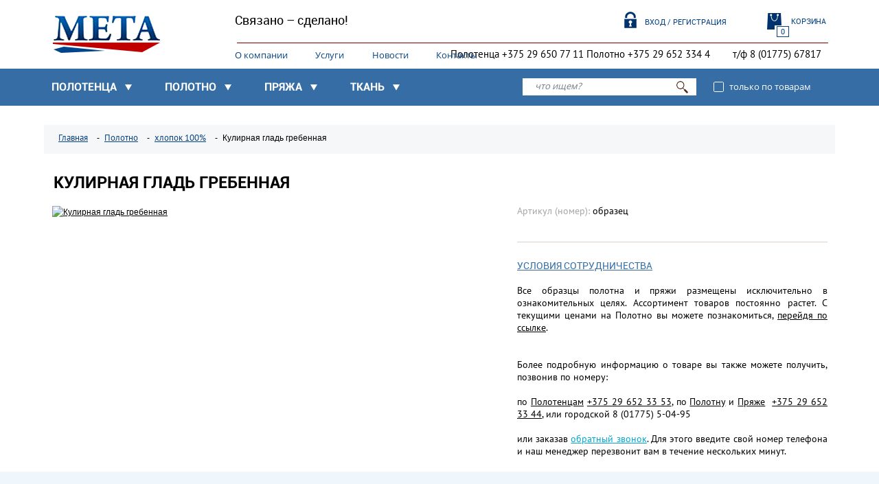

--- FILE ---
content_type: text/html; charset=UTF-8
request_url: http://www.meta-v.by/catalog/polotno/khlopok/kulirnaya-glad-grebennaya-2/
body_size: 7996
content:
<!DOCTYPE html>
<html>
<head>
    <title>Кулирная гладь гребенная от компании Meta</title>
    <meta name="viewport" content="width=1400" />
    <!--[if lt IE 9]><script src="http://html5shiv.googlecode.com/svn/trunk/html5.js"></script><![endif]-->
    <!--[if lt IE 9]><script src="http://css3-mediaqueries-js.googlecode.com/svn/trunk/css3-mediaqueries.js"></script><![endif]-->
    <meta http-equiv="Content-Type" content="text/html; charset=UTF-8" />
<meta name="robots" content="index, follow" />
<meta name="keywords" content="Кулирная гладь гребенная, купить  Кулирная гладь гребенная," />
<meta name="description" content="Пряжа и полотно ООО &quot;Мета&quot; г.Жодино - производство Узбекистан и Турция" />
<link href="/bitrix/js/main/core/css/core.min.css?14389325122854" type="text/css"  rel="stylesheet" />
<link href="/bitrix/js/main/core/css/core_popup.min.css?146131715333075" type="text/css"  rel="stylesheet" />
<link href="/bitrix/templates/.default/components/bitrix/catalog.element/product/style.css?1430322279140" type="text/css"  rel="stylesheet" />
<link href="/local/templates/meta/css/style.css?143350309570914" type="text/css"  data-template-style="true"  rel="stylesheet" />
<link href="/local/templates/meta/css/lightbox.css?14237014233898" type="text/css"  data-template-style="true"  rel="stylesheet" />
<link href="/bitrix/panel/main/popup.min.css?146131715320704" type="text/css"  data-template-style="true"  rel="stylesheet" />
<script type="text/javascript">if(!window.BX)window.BX={message:function(mess){if(typeof mess=='object') for(var i in mess) BX.message[i]=mess[i]; return true;}};</script>
<script type="text/javascript">(window.BX||top.BX).message({'JS_CORE_LOADING':'Загрузка...','JS_CORE_NO_DATA':'- Нет данных -','JS_CORE_WINDOW_CLOSE':'Закрыть','JS_CORE_WINDOW_EXPAND':'Развернуть','JS_CORE_WINDOW_NARROW':'Свернуть в окно','JS_CORE_WINDOW_SAVE':'Сохранить','JS_CORE_WINDOW_CANCEL':'Отменить','JS_CORE_WINDOW_CONTINUE':'Продолжить','JS_CORE_H':'ч','JS_CORE_M':'м','JS_CORE_S':'с','JSADM_AI_HIDE_EXTRA':'Скрыть лишние','JSADM_AI_ALL_NOTIF':'Показать все','JSADM_AUTH_REQ':'Требуется авторизация!','JS_CORE_WINDOW_AUTH':'Войти','JS_CORE_IMAGE_FULL':'Полный размер'});</script>
<script type="text/javascript">(window.BX||top.BX).message({'LANGUAGE_ID':'ru','FORMAT_DATE':'DD.MM.YYYY','FORMAT_DATETIME':'DD.MM.YYYY HH:MI:SS','COOKIE_PREFIX':'BITRIX_SM','SERVER_TZ_OFFSET':'10800','SITE_ID':'s2','SITE_DIR':'/','USER_ID':'','SERVER_TIME':'1768819698','USER_TZ_OFFSET':'0','USER_TZ_AUTO':'Y','bitrix_sessid':'84cfba4034b90669d44c9d0cf97754a4'});</script>


<script type="text/javascript" src="/bitrix/js/main/core/core.min.js?146131717070993"></script>
<script type="text/javascript" src="/bitrix/js/main/core/core_fx.min.js?14389325129592"></script>
<script type="text/javascript" src="/bitrix/js/main/core/core_popup.min.js?146131715031170"></script>
<script type="text/javascript" src="/bitrix/js/currency/core_currency.min.js?14613170061474"></script>
<script type="text/javascript" src="/bitrix/js/main/core/core_ajax.min.js?146131716420978"></script>
<script type="text/javascript" src="/bitrix/js/main/core/core_window.min.js?146131715074917"></script>


<script type="text/javascript" src="/local/templates/meta/js/jquery-1.8.2.js?142341485992791"></script>
<script type="text/javascript" src="/local/templates/meta/js/jquery.placeholder.min.js?14285720632769"></script>
<script type="text/javascript" src="/local/templates/meta/js/jquery.easing.1.3.js?12601132808097"></script>
<script type="text/javascript" src="/local/templates/meta/js/jquery.reveal.js?14240582294659"></script>
<script type="text/javascript" src="/local/templates/meta/js/lightbox.min.js?13961655107800"></script>
<script type="text/javascript" src="/local/templates/meta/js/jquery.formstyler.min.js?142839125616041"></script>
<script type="text/javascript" src="/local/templates/meta/js/utils.js?14240542385688"></script>
<script type="text/javascript" src="/local/templates/meta/js/main.js?14313813352560"></script>
<script type="text/javascript" src="/bitrix/templates/.default/components/bitrix/sale.basket.basket.line/header-top-cart/script.js?14296911551041"></script>
<script type="text/javascript" src="/bitrix/templates/.default/components/bitrix/catalog.element/product/script.js?143161219219879"></script>
<script type="text/javascript">var _ba = _ba || []; _ba.push(["aid", "cc8920e7626095e7ac627c32468ef251"]); _ba.push(["host", "www.meta-v.by"]); _ba.push(["ad[ct][item]", "[base64]"]);_ba.push(["ad[ct][user_id]", function() {return BX.message("USER_ID") ? BX.message("USER_ID") : 0;}]);_ba.push(["ad[ct][recommendation]", function() {var rcmId = "";var cookieValue = BX.getCookie("BITRIX_SM_RCM_PRODUCT_LOG");var productId = 4009;var cItems = [],cItem;if (cookieValue){cItems = cookieValue.split('.');}var i = cItems.length;while (i--){cItem = cItems[i].split('-');if (cItem[0] == productId){rcmId = cItem[1];break;}}return rcmId;}]);_ba.push(["ad[ct][v]", "2"]);(function() {var ba = document.createElement("script"); ba.type = "text/javascript"; ba.async = true;ba.src = (document.location.protocol == "https:" ? "https://" : "http://") + "bitrix.info/ba.js";var s = document.getElementsByTagName("script")[0];s.parentNode.insertBefore(ba, s);})();</script>


</head>
<body>
<div class="wrapper">
    <header class="header">
        <div class="top-header">
            <div class="header-content">
                <section class="logo"><a href="/"><img src="/local/templates/meta/images/logo.png" alt="META" /></a></section>
                <div class="header-top-text">Связано – сделано!</div>
                <nav class="header-top-menu"><ul><li><a href="/about/">О компании</a></li><li><a href="/services/">Услуги</a></li><li><a href="/news/">Новости</a></li><li><a href="/contacts/">Контакты</a></li><li><a href=""></a></li></ul></nav>                
<script>var cartLine1 = new BitrixSmallCart;</script>

<div id="cartLine1" class="header-top-cart">
	<!--'start_frame_cache_bx_cart_block'--><a href="/personal/cart/"><span>0</span>Корзина</a><!--'end_frame_cache_bx_cart_block'--></div>

<script>
	cartLine1.siteId       = 's2';
	cartLine1.cartId       = 'cartLine1';
	cartLine1.ajaxPath     = '/bitrix/components/bitrix/sale.basket.basket.line/ajax.php';
	cartLine1.templateName = 'header-top-cart';
	cartLine1.arParams     =  {'PATH_TO_BASKET':'/personal/cart/','PATH_TO_PERSONAL':'/personal/','SHOW_PERSONAL_LINK':'N','SHOW_NUM_PRODUCTS':'Y','SHOW_TOTAL_PRICE':'N','SHOW_PRODUCTS':'N','POSITION_FIXED':'N','SHOW_DELAY':'N','SHOW_NOTAVAIL':'N','SHOW_SUBSCRIBE':'N','CACHE_TYPE':'A','SHOW_EMPTY_VALUES':'Y','SHOW_AUTHOR':'N','PATH_TO_REGISTER':'={SITE_DIR.&quot;login/&quot;}','PATH_TO_PROFILE':'={SITE_DIR.&quot;personal/&quot;}','PATH_TO_ORDER':'={SITE_DIR.&quot;personal/order/make/&quot;}','SHOW_IMAGE':'Y','SHOW_PRICE':'Y','SHOW_SUMMARY':'Y','POSITION_VERTICAL':'top','POSITION_HORIZONTAL':'right','AJAX':'N','~PATH_TO_BASKET':'/personal/cart/','~PATH_TO_PERSONAL':'/personal/','~SHOW_PERSONAL_LINK':'N','~SHOW_NUM_PRODUCTS':'Y','~SHOW_TOTAL_PRICE':'N','~SHOW_PRODUCTS':'N','~POSITION_FIXED':'N','~SHOW_DELAY':'N','~SHOW_NOTAVAIL':'N','~SHOW_SUBSCRIBE':'N','~CACHE_TYPE':'A','~SHOW_EMPTY_VALUES':'Y','~SHOW_AUTHOR':'N','~PATH_TO_REGISTER':'={SITE_DIR.\"login/\"}','~PATH_TO_PROFILE':'={SITE_DIR.\"personal/\"}','~PATH_TO_ORDER':'={SITE_DIR.\"personal/order/make/\"}','~SHOW_IMAGE':'Y','~SHOW_PRICE':'Y','~SHOW_SUMMARY':'Y','~POSITION_VERTICAL':'top','~POSITION_HORIZONTAL':'right','~AJAX':'N','cartId':'cartLine1'};
	cartLine1.closeMessage = 'Скрыть';
	cartLine1.openMessage  = 'Раскрыть';
	cartLine1.activate();
</script>
                <div class="header-top-login"><a class="login" href="/personal/">Вход / Регистрация</a></div>
                <section class="header-top-telephone"><p>
	 Полотенца&nbsp;+375 29 650 77 11 Полотно +375 29 652 334 4
</p>
<p>
	 т/ф 8 (01775)&nbsp;67817
</p></section>
            </div>
        </div>
        <div class="bottom-header">
            <div class="header-menu">
                <div id="menu"><ul><li><a href="/catalog/polotentsa/">Полотенца</a><div><ul><li><a class="title" href="/catalog/polotentsa/vafelnye-tekstilnye/">ВАФЕЛЬНЫЕ</a></li></ul><ul><li><a class="title" href="/catalog/polotentsa/gostinichnye/">Гостиничные</a></li></ul><ul><li><a class="title" href="/catalog/polotentsa/makhrovye/">Махровые</a><ul><li><a href="/catalog/polotentsa/makhrovye/zhakkard/">Жаккард</a></li><li><a href="/catalog/polotentsa/makhrovye/koretka/">Каретка</a></li></ul></li></ul><ul><li><a class="title" href="/catalog/polotentsa/nabory-polotenets/">НАБОРЫ ПОЛОТЕНЕЦ</a></li></ul></div></li><li><a href="/catalog/polotno/" class="active">Полотно</a><div><ul><li><a class="title active" href="/catalog/polotno/khlopok/">хлопок 100%</a></li></ul><ul><li><a class="title" href="/catalog/polotno/khlopok-s-dobavleniem-elastana/">хлопок с добавлением эластана (до 8%)</a></li></ul><ul><li><a class="title" href="/catalog/polotno/khlopok-s-dobavleniem-elastana-i-pe/">хлопок с добавлением ПЭ (до 20%)</a></li></ul></div></li><li><a href="/catalog/pryazha/">Пряжа</a><div><ul><li><a class="title" href="/catalog/pryazha/khlopok-s-dobavleniem-akrila/">Окрашенная</a></li></ul><ul><li><a class="title" href="/catalog/pryazha/khlopok/">Хлопчатобумажная суровая пневмомеханическое прядение</a></li></ul><ul><li><a class="title" href="/catalog/pryazha/viskoza/">Вискозная</a></li></ul><ul><li><a class="title" href="/catalog/pryazha/surovaya/">Хлопчатобумажная суровая кольцевое прядение</a></li></ul></div></li><li><a href="/catalog/tkan/">Ткань</a><div><ul><li><a class="title" href="/catalog/tkan/tkan-makhrovaya/">Ткань махровая</a></li></ul></div></li></ul></div>                <div class="header-battom-search">
<form action="/search/">
    <div class="search-checkbox">
        <input type="checkbox" class="search-checkbox" id="checkbox" name="catalog_only" value="Y">
        <label for="checkbox"><span>только по товарам</span></label>
    </div>
    <div class="battom-search">
        <input type="text" placeholder="что ищем?" id="search" name="q" value="" size="15" maxlength="50" />        <input name="s" type="submit" class="search-buttom" value="" />
    </div>
</form>
</div>            </div>
        </div>
    </header><!-- .header-->
    <main>                        <div class="container clearfix"><!-- Yandex.Metrika counter -->
<script type="text/javascript">
    (function (d, w, c) {
        (w[c] = w[c] || []).push(function() {
            try {
                w.yaCounter32401940 = new Ya.Metrika({
                    id:32401940,
                    clickmap:true,
                    trackLinks:true,
                    accurateTrackBounce:true,
                    webvisor:true
                });
            } catch(e) { }
        });

        var n = d.getElementsByTagName("script")[0],
            s = d.createElement("script"),
            f = function () { n.parentNode.insertBefore(s, n); };
        s.type = "text/javascript";
        s.async = true;
        s.src = "https://mc.yandex.ru/metrika/watch.js";

        if (w.opera == "[object Opera]") {
            d.addEventListener("DOMContentLoaded", f, false);
        } else { f(); }
    })(document, window, "yandex_metrika_callbacks");
</script>
<noscript><div><img src="https://mc.yandex.ru/watch/32401940" style="position:absolute; left:-9999px;" alt="" /></div></noscript>
<!-- /Yandex.Metrika counter -->
<script>
  (function(i,s,o,g,r,a,m){i['GoogleAnalyticsObject']=r;i[r]=i[r]||function(){
  (i[r].q=i[r].q||[]).push(arguments)},i[r].l=1*new Date();a=s.createElement(o),
  m=s.getElementsByTagName(o)[0];a.async=1;a.src=g;m.parentNode.insertBefore(a,m)
  })(window,document,'script','//www.google-analytics.com/analytics.js','ga');

  ga('create', 'UA-68331867-1', 'auto');
  ga('send', 'pageview');

</script>
<div class="breadcrumb"><a href="/">Главная</a><span>-</span><a href="/catalog/polotno/">Полотно</a><span>-</span><a href="/catalog/polotno/khlopok/">хлопок 100%</a><span>-</span>Кулирная гладь гребенная</div><div class="product clearfix" id="bx_117848907_4009"><h1>Кулирная гладь гребенная</h1><div class="product-left"><div class="image"><a href="/upload/iblock/e6f/grebennaya-kulirnaya.jpg" data-lightbox="example-0" title="Кулирная гладь гребенная" class="example-image-link"><img src="/upload/iblock/e6f/grebennaya-kulirnaya.jpg" class="example-image" alt="Кулирная гладь гребенная"></a></div></div>
    <div class="product-right">
        <div class="info"><p><strong>Артикул (номер):</strong> образец</p></div><script type="text/javascript">
    var obbx_117848907_4009 =
    new JCCatalogElement({'CONFIG':{'USE_CATALOG':true,'SHOW_PRICE':false,'SHOW_DISCOUNT_PERCENT':true,'SHOW_OLD_PRICE':true,'SHOW_BASIS_PRICE':true},'VISUAL':{'ID':'bx_117848907_4009'},'PRODUCT_TYPE':'1','PRODUCT':{'ID':'4009','NAME':'Кулирная гладь гребенная','PRICE':false,'BASIS_PRICE':false,'CAN_BUY':false}});
    BX.message({
        ECONOMY_INFO_MESSAGE: '(Экономия в цене - #ECONOMY#)',
        BASIS_PRICE_MESSAGE: 'Цена #PRICE# за 1 #MEASURE#',
        SITE_ID: 's2'
    });
</script><script type="text/javascript">
		BX.Currency.setCurrencies([{'CURRENCY':'BYR','FORMAT':{'FORMAT_STRING':'#&nbsp;руб.','DEC_POINT':'.','THOUSANDS_SEP':' ','DECIMALS':0,'THOUSANDS_VARIANT':'B','HIDE_ZERO':'Y'}}]);
	</script><script type="text/javascript">
    BX.ready(BX.defer(function(){
        if (!!window.obbx_117848907_4009)
        {
            window.obbx_117848907_4009.allowViewedCount(true);
        }
    }));
    </script><div class="clear"></div>
<div class="p-line">
</div>
<p class="p-content" style="text-align: justify;">
 <a href="/about/cooperating/" target="_blank" class="biglink">УСЛОВИЯ СОТРУДНИЧЕСТВА</a><br>
 <br>
	 Все образцы полотна и пряжи&nbsp;размещены исключительно в ознакомительных целях. Ассортимент товаров постоянно растет. С текущими ценами на Полотно вы можете познакомиться, <a href="http://meta-v.by/promotions/polotno-25-05/">перейдя по ссылке</a>.<br>
 <br>
 <br>
	 Более подробную информацию о товаре вы также&nbsp;можете получить, позвонив по номеру:<br>
 <br>
 <span style="border: 0px; color: #6d7073;"><span style="color: #000000;">по <a href="http://meta-v.by/catalog/polotentsa/">Полотенцам</a></span>&nbsp;<span style="color: #000000;"><a title="Адрес" href="https://yandex.ru/maps/26034/zhodzina/?ll=28.309898%2C54.092241&z=16&text=%D0%B6%D0%BE%D0%B4%D0%B8%D0%BD%D0%BE%20%D0%BC%D0%B8%D1%80%D0%B0%2011&sll=28.312624%2C54.104833&sspn=0.044031%2C0.015535&ol=geo&ouri=ymapsbm1%3A%2F%2Fgeo%3Fll%3D28.310%252C54.091%26spn%3D0.001%252C0.001%26text%3D%25D0%2591%25D0%25B5%25D0%25BB%25D0%25B0%25D1%2580%25D1%2583%25D1%2581%25D1%258C%252C%2520%25D0%259C%25D1%2596%25D0%25BD%25D1%2581%25D0%25BA%25D0%25B0%25D1%258F%2520%25D0%25B2%25D0%25BE%25D0%25B1%25D0%25BB%25D0%25B0%25D1%2581%25D1%2586%25D1%258C%252C%2520%25D0%2596%25D0%25BE%25D0%25B4%25D0%25B7%25D1%2596%25D0%25BD%25D0%25B0%252C%2520%25D0%25BF%25D1%2580%25D0%25B0%25D1%2581%25D0%25BF%25D0%25B5%25D0%25BA%25D1%2582%2520%25D0%259C%25D1%2596%25D1%2580%25D1%2583%252C%252011">+375 29 652 33 53</a>,</span>&nbsp;<span style="color: #000000;">по <a href="http://meta-v.by/catalog/polotno/">Полотну</a>&nbsp;и <a href="http://meta-v.by/catalog/pryazha/">Пряже</a>&nbsp;</span>&nbsp;</span><a title="Адрес" href="https://yandex.ru/maps/26034/zhodzina/?ll=28.309898%2C54.092241&z=16&text=%D0%B6%D0%BE%D0%B4%D0%B8%D0%BD%D0%BE%20%D0%BC%D0%B8%D1%80%D0%B0%2011&sll=28.312624%2C54.104833&sspn=0.044031%2C0.015535&ol=geo&ouri=ymapsbm1%3A%2F%2Fgeo%3Fll%3D28.310%252C54.091%26spn%3D0.001%252C0.001%26text%3D%25D0%2591%25D0%25B5%25D0%25BB%25D0%25B0%25D1%2580%25D1%2583%25D1%2581%25D1%258C%252C%2520%25D0%259C%25D1%2596%25D0%25BD%25D1%2581%25D0%25BA%25D0%25B0%25D1%258F%2520%25D0%25B2%25D0%25BE%25D0%25B1%25D0%25BB%25D0%25B0%25D1%2581%25D1%2586%25D1%258C%252C%2520%25D0%2596%25D0%25BE%25D0%25B4%25D0%25B7%25D1%2596%25D0%25BD%25D0%25B0%252C%2520%25D0%25BF%25D1%2580%25D0%25B0%25D1%2581%25D0%25BF%25D0%25B5%25D0%25BA%25D1%2582%2520%25D0%259C%25D1%2596%25D1%2580%25D1%2583%252C%252011">+375 29 652 33 44</a>, или городской&nbsp;<span style="border: 0px; color: #000000;">8 (017</span>75) 5-04-95
</p>
<p class="p-content" style="text-align: justify;">
 <br>
	 или заказав&nbsp;<a href="#quastion" style="color: #00a6d0;">обратный звонок</a>.&nbsp;Для этого введите свой номер телефона и наш менеджер перезвонит вам в течение нескольких минут.
</p></div>
</div></div>    <div class="similar-content"><div class="similar"><h2></h2>    <ul class="catalog clearfix">    <li class="catalog__item" id="bx_3966226736_5620"><a href="/catalog/polotno/khlopok/kulirnaya-glad-30-1-gladkokrashennaya+100%25/" class="catalog__item__img"><img src="/upload/resize_cache/iblock/eae/173_206_2/chernyy_1.jpg" alt="Кулирная гладь 30/1 гладкокрашенная"></a>
        <a href="/catalog/polotno/khlopok/kulirnaya-glad-30-1-gladkokrashennaya+100%25/" class="catalog__item__title">Кулирная гладь 30/1 гладкокрашенная</a>
        <div class="catalog__item__inner">
            <a href="/catalog/polotno/khlopok/kulirnaya-glad-30-1-gladkokrashennaya+100%25/" title="" class="catalog__item__inner__title">Кулирная гладь 30/1 гладкокрашенная</a>
            <a href="/catalog/polotno/khlopok/kulirnaya-glad-30-1-gladkokrashennaya+100%25/" class="catalog__item__inner__more">Подробнее</a>
        </div>
    </li>    <li class="catalog__item" id="bx_3966226736_4013"><a href="/catalog/polotno/khlopok/kulirnaya-glad-grebennaya-9890/" class="catalog__item__img"><img src="/upload/resize_cache/iblock/c96/173_206_2/grebennaya-kulirnaya-glad-30_1.jpg" alt="Кулирная гладь гребенная"></a>
        <a href="/catalog/polotno/khlopok/kulirnaya-glad-grebennaya-9890/" class="catalog__item__title">Кулирная гладь гребенная</a>
        <div class="catalog__item__inner">
            <a href="/catalog/polotno/khlopok/kulirnaya-glad-grebennaya-9890/" title="" class="catalog__item__inner__title">Кулирная гладь гребенная</a>
            <p><span>Артикул (номер)</span></p><p>образец</p><a href="/catalog/polotno/khlopok/kulirnaya-glad-grebennaya-9890/" class="catalog__item__inner__more">Подробнее</a>
        </div>
    </li>    <li class="catalog__item" id="bx_3966226736_4011"><a href="/catalog/polotno/khlopok/futer-grebennyy-5/" class="catalog__item__img"><img src="/upload/resize_cache/iblock/516/173_206_2/futer-3_kh-nitochnyy-grebennoy.jpg" alt="Футер гребенный "></a>
        <a href="/catalog/polotno/khlopok/futer-grebennyy-5/" class="catalog__item__title">Футер гребенный </a>
        <div class="catalog__item__inner">
            <a href="/catalog/polotno/khlopok/futer-grebennyy-5/" title="" class="catalog__item__inner__title">Футер гребенный </a>
            <p><span>Артикул (номер)</span></p><p>образец</p><a href="/catalog/polotno/khlopok/futer-grebennyy-5/" class="catalog__item__inner__more">Подробнее</a>
        </div>
    </li>    <li class="catalog__item" id="bx_3966226736_4002"><a href="/catalog/polotno/khlopok/interlok-grebennyy/" class="catalog__item__img"><img src="/upload/resize_cache/iblock/c6d/173_206_2/skanirovat10019-_-kopiya.jpg" alt="Интерлок гребенный"></a>
        <a href="/catalog/polotno/khlopok/interlok-grebennyy/" class="catalog__item__title">Интерлок гребенный</a>
        <div class="catalog__item__inner">
            <a href="/catalog/polotno/khlopok/interlok-grebennyy/" title="" class="catalog__item__inner__title">Интерлок гребенный</a>
            <p><span>Артикул (номер)</span></p><p>образец</p><a href="/catalog/polotno/khlopok/interlok-grebennyy/" class="catalog__item__inner__more">Подробнее</a>
        </div>
    </li>    <li class="catalog__item" id="bx_3966226736_4001"><a href="/catalog/polotno/khlopok/kulirnaya-glad-grebennaya-41/" class="catalog__item__img"><img src="/upload/resize_cache/iblock/30b/173_206_2/skanirovat10018-_-kopiya.jpg" alt="Кулирная гладь гребенная"></a>
        <a href="/catalog/polotno/khlopok/kulirnaya-glad-grebennaya-41/" class="catalog__item__title">Кулирная гладь гребенная</a>
        <div class="catalog__item__inner">
            <a href="/catalog/polotno/khlopok/kulirnaya-glad-grebennaya-41/" title="" class="catalog__item__inner__title">Кулирная гладь гребенная</a>
            <p><span>Артикул (номер)</span></p><p>образец</p><a href="/catalog/polotno/khlopok/kulirnaya-glad-grebennaya-41/" class="catalog__item__inner__more">Подробнее</a>
        </div>
    </li></ul></div></div><aside class="banner-product"><div class="banners clearfix"><div class="banner-item" id="bx_1373509569_1748">
            <img src="/upload/iblock/369/_.jpg"
                        alt="цены на полотно"
                         title="цены на полотно"/><div class="info"><h3>Прайс на полотно</h3><a href="/promotions/polotno-25-05/" class="buttom">Узнать подробнее</a></div>			</div><div class="banner-item" id="bx_1373509569_1749">
            <img src="/upload/iblock/ae8/gladkokrashennye_tkani.jpg"
                        alt="Скидки на полотно! Покупайте больше, платите меньше!"
                         title="Скидки на полотно! Покупайте больше, платите меньше!"/><div class="info"><h3>Скидки на полотно! Покупайте больше, платите меньше!</h3><a href="/promotions/rasprodazha-polotna/" class="buttom">Узнать подробнее</a></div>			</div></div></aside></main><!-- .content -->
</div><!-- .wrapper -->
<footer class="footer">
    <div id="quastion" class="footer-top-line">
    <div class="footer-top">
        <div class="quastion">
            <h2>У вас есть вопросы?</h2>
            <p>Оставьте свой номер телефона или e-mail, и мы свяжемся с вами</p>        </div>
        <div class="form-footer">
                <form name="iblock_add" action="/catalog/polotno/khlopok/kulirnaya-glad-grebennaya-2/" method="post" enctype="multipart/form-data">
                    <input type="hidden" name="ADD_FORM_IBLOCK_ID" value="1" />
                    <input type="hidden" name="sessid" id="sessid" value="84cfba4034b90669d44c9d0cf97754a4" />                    
                    <input type="submit" name="iblock_submit" value="Получить консультацию" class="buttom">
                    <input required="required" value="" type="text" name="PROPERTY[NAME][0]" class="mass" placeholder="введите Ваш телефон или email*">
                                    </form>
            </div>    </div>
</div>    <div class="footer-botton">
        <div class="footer-owr">
            <div class="column-left">
                <span>ООО «МЕТА», г.&nbsp;Жодино</span>
                <span>© 2009—2025</span>
            </div>
            <div class="column-left2">
				<span>Производство и оптовая продажа трикотажной одежды</span>
				<span><!--noindex--><a rel="nofollow" target="_blank" href="//vetra.by">vetra.by</a><!--/noindex--></span>
			</div>
            <div class="column-center"><div class="colums"><ul><li><a href="/about/">О компании</a></li><li><a href="/contacts/">Контакты</a></li></ul></div><div class="colums"><ul><li><a href="/news/">Лента новостей</a></li><li><a href="/about/certifications/">Награды и сертификаты</a></li></ul></div><div class="colums"><ul><li><a href="/catalog/" class="active">Каталог</a></li><li><a href="/services/">Услуги</a></li></ul></div></div>            <aside class="column-right">
                <div class="made-by">дизайн - <!--noindex--><a href="//asbylab.by" rel="nofollow" target="_blank">AsbyLab</a><!--/noindex--></div>
                <div class="made-by">программирование - <br><!--noindex--><a href="//www.imedia.by" rel="nofollow" target="_blank">iMedia Solutions</a><!--/noindex--></div>
            </aside>
        </div>
    </div>
</footer><!-- .footer -->
</body>
</html>

--- FILE ---
content_type: text/css
request_url: http://www.meta-v.by/bitrix/templates/.default/components/bitrix/catalog.element/product/style.css?1430322279140
body_size: 140
content:
a.bx_missing{display: none}
a.bx_active {
    text-decoration: none;
    color: #009ac1;
    cursor: default;
    font-weight: bold;
}

--- FILE ---
content_type: text/css
request_url: http://www.meta-v.by/local/templates/meta/css/style.css?143350309570914
body_size: 70914
content:
/* Шрифты */

@font-face {
    font-family: 'roboto';
    src: url('../fonts/roboto-regular.eot');
    src: url('../fonts/roboto-regular.eot') format('embedded-opentype'),
    url('../fonts/roboto-regular.woff2') format('woff2'),
    url('../fonts/roboto-regular.woff') format('woff'),
    url('../fonts/roboto-regular.ttf') format('truetype'),
    url('../fonts/roboto-regular.svg#robotoregular') format('svg');
    font-weight: normal;
}

@font-face {
    font-family: 'roboto';
    src: url('../fonts/roboto-bold.eot');
    src: url('../fonts/roboto-bold.eot') format('embedded-opentype'),
    url('../fonts/roboto-bold.woff') format('woff'),
    url('../fonts/roboto-bold.ttf') format('truetype'),
    url('../fonts/roboto-bold.svg#robotobold') format('svg');
    font-weight: bold;
}

@font-face {
    font-family: 'century_gothic';
    src: url('../fonts/century_gothic.eot');
    src: url('../fonts/century_gothic.eot') format('embedded-opentype'),
    url('../fonts/century_gothic.woff2') format('woff2'),
    url('../fonts/century_gothic.woff') format('woff'),
    url('../fonts/century_gothic.ttf') format('truetype'),
    url('../fonts/century_gothic.svg#century_gothic') format('svg');
}

@font-face {
    font-family: 'century_gothic_bold';
    src: url('../fonts/century_gothic_bold.eot');
    src: url('../fonts/century_gothic_bold.eot') format('embedded-opentype'),
    url('../fonts/century_gothic_bold.woff2') format('woff2'),
    url('../fonts/century_gothic_bold.woff') format('woff'),
    url('../fonts/century_gothic_bold.ttf') format('truetype'),
    url('../fonts/century_gothic_bold.svg#century_gothic_bold') format('svg');
}

@font-face {
    font-family: 'ariston_normal';
    src: url('../fonts/ariston_normal.eot');
    src: url('../fonts/ariston_normal.eot') format('embedded-opentype'),
    url('../fonts/ariston_normal.woff2') format('woff2'),
    url('../fonts/ariston_normal.woff') format('woff'),
    url('../fonts/ariston_normal.ttf') format('truetype'),
    url('../fonts/ariston_normal.svg#ariston_normal') format('svg');
}

@font-face {
    font-family: 'open_sans';
    src: url('../fonts/open_sans.eot');
    src: url('../fonts/open_sans.eot') format('embedded-opentype'),
    url('../fonts/open_sans.woff2') format('woff2'),
    url('../fonts/open_sans.woff') format('woff'),
    url('../fonts/open_sans.ttf') format('truetype'),
    url('../fonts/open_sans.svg#open_sans') format('svg');
}

@font-face {
    font-family: 'open_sans_bold';
    src: url('../fonts/open_sans_bold.eot');
    src: url('../fonts/open_sans_bold.eot') format('embedded-opentype'),
    url('../fonts/open_sans_bold.woff2') format('woff2'),
    url('../fonts/open_sans_bold.woff') format('woff'),
    url('../fonts/open_sans_bold.ttf') format('truetype'),
    url('../fonts/open_sans_bold.svg#open_sans_bold') format('svg');
}

@font-face {
    font-family: 'pt_sans_italic';
    src: url('../fonts/pt_sans_italic.eot');
    src: url('../fonts/pt_sans_italic.eot') format('embedded-opentype'),
    url('../fonts/pt_sans_italic.woff2') format('woff2'),
    url('../fonts/pt_sans_italic.woff') format('woff'),
    url('../fonts/pt_sans_italic.ttf') format('truetype'),
    url('../fonts/pt_sans_italic.svg#pt_sans_italic') format('svg');
}

@font-face {
    font-family: 'pt_sans';
    src: url('../fonts/pt_sans.eot');
    src: url('../fonts/pt_sans.eot') format('embedded-opentype'),
    url('../fonts/pt_sans.woff2') format('woff2'),
    url('../fonts/pt_sans.woff') format('woff'),
    url('../fonts/pt_sans.ttf') format('truetype'),
    url('../fonts/pt_sans.svg#pt_sans') format('svg');
}

@font-face {
    font-family: 'open_sans_semibold';
    src: url('../fonts/open_sans_semibold.eot');
    src: url('../fonts/open_sans_semibold.eot') format('embedded-opentype'),
    url('../fonts/open_sans_semibold.woff2') format('woff2'),
    url('../fonts/open_sans_semibold.woff') format('woff'),
    url('../fonts/open_sans_semibold.ttf') format('truetype'),
    url('../fonts/open_sans_semibold.svg#open_sans_semibold') format('svg');
}

/* CSS Reset */
html, body, div, span, applet, object, iframe,
h1, h2, h3, h4, h5, h6, p, blockquote, pre,
a, abbr, acronym, address, big, cite, code,
del, dfn, em, img, ins, kbd, q, s, samp,
small, strike, strong, sub, sup, tt, var,
b, u, i, center,
dl, dt, dd, ol, ul, li,
fieldset, form, label, legend,
table, caption, tbody, tfoot, thead, tr, th, td,
article, aside, canvas, details, embed,
figure, figcaption, footer, header, hgroup,
menu, nav, output, ruby, section, summary,
time, mark, audio, video {
    margin: 0;
    padding: 0;
    border: 0;
    font-size: 100%;
    font: inherit;
    vertical-align: baseline;
}

/* HTML5 display-role reset for older browsers */
article, aside, details, figcaption, figure,
footer, header, hgroup, menu, nav, section {
    display: block;
}

/* CSS Reset */

body {
    line-height: 1;
    min-width: 1000px;
}

ol, ul {
    list-style: none;
}

blockquote, q {
    quotes: none;
}

blockquote:before, blockquote:after,
q:before, q:after {
    content: '';
    content: none;
}

table {
    border-collapse: collapse;
    border-spacing: 0;
}

.clear {
    clear: both;
}

.cf:before {
    content: " ";
    display: table;
}

.cf:after {
    content: " ";
    display: table;
    clear: both;
}

::-webkit-input-placeholder {
    font-size: 13px;
    line-height: 13px;
    font-family: 'open_sans';
    font-style: italic;
    color: #757f82;
}

::-moz-placeholder {
    font-size: 13px;
    line-height: 13px;
    font-family: 'open_sans';
    font-style: italic;
    color: #757f82;
}

:-moz-placeholder {
    font-size: 13px;
    line-height: 13px;
    font-family: 'open_sans';
    font-style: italic;
    color: #757f82;
}

:-ms-input-placeholder {
    font-size: 13px;
    line-height: 13px;
    font-family: 'open_sans';
    font-style: italic;
    color: #757f82;
}

.placeholder {
    font-size: 13px;
    line-height: 13px;
    font-family: 'open_sans';
    font-style: italic;
    color: #757f82;
}

input[type="text"], input[type="email"], input[type="password"] {
    border: 1px solid #bbb3ad;
    outline: 0;
    padding: 8.5px 5px;
    background: #fff;
    width: 100%;
    -webkit-box-sizing: border-box;
    -moz-box-sizing: border-box;
    box-sizing: border-box;
}
input[readonly]{
    border: 1px solid #EDEFF3 !important;
    color: #999 !important;
}

textarea {
    min-height: 85px;
    min-width: 265px;
    padding: 10px;
    border: 1px solid #bbb3ad;
    outline: 0;
    background: #fff;
    -webkit-border-radius: 3px;
    -moz-border-radius: 3px;
    -khtml-border-radius: 3px;
    border-radius: 3px;
    -webkit-box-sizing: border-box;
    -moz-box-sizing: border-box;
    box-sizing: border-box;
}

select {
    height: 36px;
    border: 1px solid #bbb3ad;
    outline: 0;
    padding: 0 5px;
    background: #fff;
    -webkit-border-radius: 3px;
    -moz-border-radius: 3px;
    -khtml-border-radius: 3px;
    border-radius: 3px;
    background-image: url([data-uri]…J2ZSI+PHBvbHlnb24gcG9pbnRzPSI1Ljk5MiwwIDIuOTkyLDMgLTAuMDA4LDAgIi8+PC9zdmc+);
    background-position: 100% center;
    background-repeat: no-repeat;
    -webkit-box-sizing: border-box;
    -moz-box-sizing: border-box;
    box-sizing: border-box
}

/* Оформление таблицы */

table.form {
    width: 100%;
    border-collapse: collapse;
    margin-bottom: 20px;
}

table.form tr td:first-child {
    width: 150px;
}

table.form > * > * > td {
    color: #000000;
}

table.form td {
    padding: 4px;
}

input.large-field, select.large-field {
    width: 300px;
}

table.list {
    border-collapse: collapse;
    width: 100%;
    border-top: 1px solid #DDDDDD;
    border-left: 1px solid #DDDDDD;
    margin-bottom: 20px;
}

table.list td {
    border-right: 1px solid #DDDDDD;
    border-bottom: 1px solid #DDDDDD;
}

table.list thead td {
    background-color: #EFEFEF;
    padding: 0px 5px;
}

table.list thead td a, .list thead td {
    text-decoration: none;
    color: #222222;
    font-weight: bold;
}

table.list tbody td {
    padding: 0px 5px;
}

table.list .left {
    text-align: left;
    padding: 7px;
}

table.list .right {
    text-align: right;
    padding: 7px;
}

table.list .center {
    text-align: center;
    padding: 7px;
}

table.radio {
    width: 100%;
    border-collapse: collapse;
}

table.radio td {
    padding: 5px;
}

table.radio td label {
    display: block;
}

table.radio tr td:first-child {
    width: 1px;
}

table.radio tr td:first-child input {
    margin-top: 1px;
}

table.radio tr.highlight:hover td {
    background: #F1FFDD;
    cursor: pointer;
}

/* Таблицы корзины */

.cart {margin: 30px 0;}

.cart .title-info-lk {
    font-size: 16px;
    font-family: Arial;
    line-height: 30px;
}

.cart h4 {
    margin: 25px 0;
    font-family: "roboto";
    font-size: 23px;
    font-weight: bold;
    text-transform: inherit;
}

.content-tabs {
    min-width: 1000px;
    max-width: 1400px;
    width: 90%;
    margin: 30px auto;
}

.content-tabs .tabs {
    display: inline-block;
    height: 42px;
    border: 3px solid #dcdcdc;
    background: #dcdcdc;
}

.content-tabs .tabs a {
    color: #366da5;
    display: inline-block;
    font-size: 15px;
    font-family: 'century_gothic_bold';
    text-transform: uppercase;
    padding: 12px 26px;
}

.content-tabs .tabs a.active {
    background: #fff;
    color: #000;
    text-decoration: none;
}

.content-step {
    background: #f0f7fc;
    padding: 30px 0
}

.content-step .step {
    min-width: 1000px;
    max-width: 1400px;
    width: 90%;
    margin: 0 auto;
    border: 4px solid #366da5;
    height: 74px;
    background: #fff;
}

.content-step .step .block-step {
    width: 33.3333333%;
    float: left;
    text-align: center;
    position: relative;
    background: #fff;
    height: 74px;
}

.content-step .step .block-step h2 {
    margin: 15px 0 5px 0;
}

.content-step .step .block-step a, .content-step .step .block-step span{
    font-size: 15px;
    font-family: "roboto";
}
.content-step .step .block-step a{color: #366da5;}
.content-step .step .active {
    background: #366da5;
    position: relative;
}

.content-step .step .active:after {
    content: "";
    position: absolute;
    top: 0;
    right: 0;
    display: inline-block;
    width: 32px;
    height: 74px;
    background: url("../images/step.png") no-repeat 5px -86px;
}

.content-step .step .active:before {
    content: "";
    position: absolute;
    top: 0;
    left: 0;
    display: inline-block;
    width: 32px;
    height: 74px;
    background: url("../images/step.png") no-repeat 0 0;
}

.content-step .step .block-step:first-child:before {
    background: none;
}

.content-step .step .block-step:last-child:after {
    background: none;
}

.content-step .step .active h2 {
    color: #fff;
}

.content-step .step .active a {
    color: #fff;
}

.title-info {
    margin: 30px 0;
    font-size: 15px;
    font-family: 'open_sans';
}

.title-info-lk {
    font-size: 15px;
    font-family: 'open_sans';
}

.cont-step-two {
    width: 100%;
    margin: 10px 0;
}

.update .step-right {
    width: 35%;
}

.step-left {
    width: 25%;
    float: left;
}

.step-right {
    float: left;
    width: 75%;
    text-align: left;
}

.step-left strong {
    color: #6c737a;
    font-size: 15px;
    font-family: Arial;
    display: block;
    line-height: 50px;
    padding: 0 20px 0 33px;
}

.step-left strong.update-lk {
    line-height: 50px;
    background: none !important;
}

.step-left p {
    color: #6c737a;
    font-size: 15px;
    font-family: Arial;
    line-height: 50px;
}

.step-right input[type="text"], .step-right input[type="email"], .step-right input[type="password"]{
    border-color: #7c9fc3;
    padding-top: 6px !important;
    padding-bottom: 7px !important;
}
.step-right .bx-sls .dropdown-block{
    border-color: #7c9fc3;
    border-radius: 0
    -webkit-box-shadow: none;
    box-shadow: none;
}

.step-right textarea {
    height: 88px;
    line-height: 24px;
    font-size: 14px;
    font-family: "pt_sans";
    padding: 0 6px;
    border-color: #7c9fc3;
    width: 100%;
    max-width: 100%;
    margin-left: -12px;
    margin-bottom: -20px;
}

.update .cont-step-two {
    margin-top: -12px;
}

.update .battons.left {
    text-align: right;
    width: 60%;
}

.update a.buttom-blue {
    margin: 0;
    padding: 9px 14px;
}

.update .step-left p,
.update .step-left strong {
    line-height: 31px;
    margin: 19px 0;
}

.update .step-right p, .update .step-right .row{
    font-size: 12px;
    line-height: 31px;
    background: transparent !important;
    min-height: 31px;
    margin: 19px 0;
}

.step-right p, .step-right .row{
    font-size: 15px;
    color: #191919;
    font-family: Arial;
    line-height: 50px;
    padding-left: 12px;
}

.step-right p:nth-child(odd), .step-right .row:nth-child(odd){
    background: #f6f7f8;
}

.step-left strong:nth-child(odd) {
    background: #f6f7f8;
}

.battons {
    width: 100%;
    text-align: center;
    margin-top: 32px;
}

.battons a {
    margin: 0 7px;
}

.battons .back {
    color: #000;
    font-size: 15px;
    font-family: "roboto";
    text-transform: uppercase;
    position: relative;
}
.battons input.back{
    display: inline;
    border: none;
    outline: none;
    text-decoration: underline;
    cursor: pointer;
    padding-left: 21px;
    background: transparent url("../images/back-arrow.png") no-repeat 0 50%;
}
.battons input:hover.back{
    text-decoration: none;
}

.battons.left {
    text-align: left;
    margin-top: 32px;
}

.battons a.back:before {
    content: "";
    position: absolute;
    top: 7px;
    left: -21px;
    display: inline-block;
    width: 12px;
    height: 5px;

}

.total-cart-step {
    background: #dcdcdc;
    height: 85px;
    width: 100%;
}

.total-cart-step .total-cart-right-step {
    width: 50%;
    float: right;
    margin-top: 33px;
    margin-right: 30px;
    text-align: right;
}

.total-cart-step .total-cart-right-step p {
    color: #595151;
    font-size: 17.59px;
    font-family: 'century_gothic_bold';
    text-transform: uppercase;
}

.total-cart-step .total-cart-right-step strong {
    color: #222222;
    font-size: 32.47px;
    text-transform: uppercase;
    margin-left: 15px;
}

.total-cart-step .total-cart-right-step span {
    color: #222222;
    font-size: 16.47px;
    text-transform: none;
}

.total-cart-step .total-cart-right-step input[type='image'] {
    position: relative;
    margin-left: 15px;
}

.cart-info table {
    width: 100%;
    border-collapse: collapse;
    border-top: 1px solid #dcdcdc;
    border-left: 1px solid #dcdcdc;
    border-right: 1px solid #dcdcdc;
}

.cart-info table input[type="checkbox"] {
    display: none;
    vertical-align: top;
}

.cart-info table input[type="checkbox"] + label {
    cursor: pointer;
    color: #000;
    font-size: 13px;
    font-family: 'open_sans';
    display: block;
    padding: 3px 0;
}

.cart-info table input[type="checkbox"] + label span {
    position: relative;
    top: -3px;
}

.cart-info table input[type="checkbox"] + label::before {
    content: "";
    display: inline-block;
    height: 15px;
    width: 15px;
    background-image: url("../images/filter-checbox.png");
    background-repeat: no-repeat;
}

.cart-info table input[type="checkbox"] + label::before {
    background-position: 0 -20px;
}

.cart-info table input[type="checkbox"]:checked + label::before {
    background-position: 0 0;
}

.cart-info td {
    padding: 15px;
}

.cart-info thead td {
    color: #fff;
    font-size: 13px;
    font-family: "roboto";
    text-transform: uppercase;
    background-color: #366da5;
    border-left: 1px solid #fff;
}

.cart-info thead td:first-child {
    border-left: 1px solid #366da5;
}

.cart-info thead .name, .cart-info thead .model, .cart-info thead .quantity {
    text-align: left;
}

.cart-info thead .selected {
    width: 50px;
    padding: 0;
    text-align: center;
    vertical-align: middle;
}

.cart-info tbody td {
    vertical-align: middle;
}

.cart-info tbody tr:nth-child(2n) {
    background: #f7f7f7;
}

.cart-info tbody .image img {
    border: 1px solid #DDDDDD;
}

.cart-info tbody .selected {
    width: 50px;
    padding: 0;
    text-align: center;
    vertical-align: middle;
}

.cart-info tbody .quantity {
    text-align: center;
    width: 100px;
}

.cart-info tbody .name .cont-info-cart {
    width: 100%;
}

.cart-info tbody .name .cart-image {
    float: left;
    margin-right: 25px;
    width: 94px;
    height: 121px;
    border: 1px solid #E7E1DD;
}
.cart-info tbody .name .cart-image img{
    display: block;
    margin: 0 auto;
}

.cart-info tbody .name .cont-info-cart .cart-left {
    float: left;
    width: 140px;
}

.cart-info tbody .name .cont-info-cart .cart-left strong {
    color: #9f9f9f;
    font-size: 13px;
    font-family: 'open_sans_bold';
    display: block;
    padding-bottom: 5px;
}

.cart-info tbody .name .cont-info-cart .cart-right {
    float: left;
}

.cart-info tbody .name .cont-info-cart .cart-right p {
    font-size: 13px;
    font-family: 'open_sans';
    padding-bottom: 5px;
}

.cart-info tbody .name .cont-info-cart .cart-right a {
    color: #009ac1;
}

.cart-info tbody .quantity input[type='image'], .cart-info tbody .quantity img {
    position: relative;
    top: 4px;
    cursor: pointer;
}

.cart-info tbody .price, .cart-info tbody .total {
    text-align: left;
    font-size: 13px;
    font-family: 'open_sans';
}

.cart-info tbody .price strong, .cart-info tbody .total strong {
    font-size: 17px;
    font-family: 'open_sans_bold';
}

.cart-info tbody span.stock {
    color: #F00;
    font-weight: bold;
}

.cart-module > div {
    display: none;
}

.cart-total {
    border-top: 1px solid #DDDDDD;
    overflow: auto;
    padding-top: 8px;
    margin-bottom: 15px;
}

.cart-total table {
    float: right;
}

.cart-total td {
    padding: 3px;
}

.total-cart {
    background: #dcdcdc;
    height: 85px;
    width: 100%;
}

.total-cart .total-cart-left {
    width: 50%;
    float: left;
    margin-top: 23px;
    text-align: center;
}

.total-cart .total-cart-left p {
    color: #595151;
    font-size: 17.59px;
    font-family: 'century_gothic_bold';
    text-transform: uppercase;
}

.total-cart .total-cart-left strong {
    color: #222222;
    font-size: 32.47px;
    text-transform: uppercase;
    margin-left: 15px;
}

.total-cart .total-cart-left span {
    color: #222222;
    font-size: 16.47px;
    text-transform: none;
}

.total-cart .total-cart-left input[type='image'] {
    position: relative;
    margin-left: 15px;
}

.total-cart .total-cart-right {
    width: 50%;
    float: right;
    margin-top: 23px;
    text-align: right;
}

.total-cart .total-cart-right a {
    margin-right: 30px;
}

.total-cart .total-cart-right a.delete-all {
    color: #656565;
    font-size: 13px;
    font-family: 'open_sans';
}

/* Модальное окно */

.reveal-modal-bg {
    position: fixed;
    height: 100%;
    width: 100%;
    z-index: 100;
    display: none;
    top: 0;
    left: 0;
}

.reveal-modal {
    visibility: hidden;
    top: 100px;
    left: 50%;
    margin-left: -300px;
    width: 520px;
    position: fixed;
    z-index: 101;
    padding: 58px;
    background: url("../images/popup-bg.png") left center;
}

.reveal-modal .reveal-modal-content {
    position: relative;
    border: 3px solid #cbe4ef;
    background: #fff;
    padding: 28px;
}

.reveal-modal .reveal-modal-content h2 {
    margin: 0;
    text-transform: uppercase;
}

.reveal-modal .reveal-modal-content .line {
    margin: 18px 0;
    border-top: 1px solid #dad1cb;
    width: 100%;
}

.reveal-modal .reveal-modal-content .required {
    color: #366da5;
    font-size: 14px;
    padding: 0 1px;
}

.reveal-modal.small {
    width: 200px;
    margin-left: -140px;
}

.reveal-modal.medium {
    width: 500px;
    margin-left: -290px;
}

.reveal-modal.large {
    width: 600px;
    margin-left: -340px;
}

.reveal-modal.largec {
    width: 800px;
    margin-left: -400px;
}

.reveal-modal.xlarge {
    width: 800px;
    margin-left: -440px;
}

.reveal-modal.xxlarge {
    width: 900px;
    margin-left: -490px;
}

.reveal-modal .close-reveal-modal {
    position: absolute;
    display: block;
    right: 27px;
    top: 29px;
    width: 19px;
    height: 19px;
    cursor: pointer;
    background: url("../images/exit-revel.png") center center no-repeat;
}

/* Модальное окно логина */
.content-login {
    text-align: center;
}

.content-login .form_reveal {
    width: 100%;
    margin: 20px 0;
}

.content-login .form_reveal p {
    font-size: 13px;
    font-family: 'open_sans';
}

.content-login .create-account {
    padding: 5px 0;
    font-size: 14px;
    font-family: "roboto";
    color: #009ac1;
    text-transform: uppercase;
}

.content-login .form_reveal input[type="text"], .content-login .form_reveal input[type="email"] {
    width: 70%;
    margin: 0 10px;
    padding: 0 10px;
}

.content-login .form_reveal td {
    width: 20%;
    text-align: right;
    padding: 6px 0;
}

.content-login .form_reveal td.caption {
    width: 26%;
    text-align: right;
}

.content-login .form_reveal td.body {
    text-align: left;
    width: 70%;
}

/* Модальное окно компании */

.content-company {
    width: 100%;
}

.content-company .form_reveal_company {
    width: 100%;
    margin: 20px 0;
}

.content-company .buttom-blue {
    text-align: right;
    margin-left: 37%;
}

.content-company .form_reveal_company h2 {
    margin: 0 !important;
}

.content-company .form_reveal_company p {
    font-size: 13px;
    font-family: 'open_sans';
}

.content-company .form_reveal_company input[type="text"], .content-company .form_reveal_company input[type="email"], .content-company .form_reveal_company textarea {
    width: 100%;
    display: block;
}

select {
    width: 100%;
    padding: 0 10px;
}

.content-company .form_reveal_company td {
    width: 20%;
    text-align: right;
    padding: 6px 0;
}

.content-company .form_reveal_company td.caption {
    width: 50%;
    text-align: right;
    vertical-align: middle;
}

.content-company .form_reveal_company td.body {
    text-align: left;
    padding-left: 16px;
}

.content-company .form_reveal_company td.body a {
    margin: 0 5px;
    padding: 0 5px;
}

/* Модальное окно контактов */
.cont-reveal {
    padding: 0px;
}

.cont-reveal .reveal-modal-content {
    width: 100%;
    height: 100%;
    background: none !important;
    border: none !important;
    -webkit-border-radius: 0 !important;
    -moz-border-radius: 0 !important;
    -khtml-border-radius: 0 !important;
    border-radius: 0 !important;
    padding: 0 !important;
}

.contact-map {
    width: 100%;
    height: 500px;
    position: relative;
}

.contact-map #map1 {
    width: 100%;
    height: 500px;
}

.contact-map .reveal-modal-content {
    /*-webkit-box-shadow: inset 0px 0px 0px 10px rgba(50, 50, 50, 0.6);
    -moz-box-shadow:    inset 0px 0px 0px 10px rgba(50, 50, 50, 0.6);
    box-shadow:         inset 0px 0px 0px 10px rgba(50, 50, 50, 0.6);
    position: absolute;
    width: 100%;
    height: 500px;
    z-index: 501;
    top: 0;
    left: 0;*/
}

.contact-map .reveal-modal-content:before, .reveal-modal-map:before, .reveal-modal-map:after {
    content: '';
    position: absolute;
    -webkit-box-shadow: inset 0px 0px 0px 10px rgba(50, 50, 50, 0.6);
    -moz-box-shadow: inset 0px 0px 0px 10px rgba(50, 50, 50, 0.6);
    box-shadow: inset 0px 0px 0px 10px rgba(50, 50, 50, 0.6);
    z-index: 1;
}

.contact-map .reveal-modal-content:before {
    top: 0;
    left: 0;
    right: 0;
    height: 10px;
}

.reveal-modal-map:before, .reveal-modal-map:after {
    top: 10px;
    bottom: 0;
    width: 10px;
}

.reveal-modal-map:before {
    left: 0;
}

.reveal-modal-map:after {
    right: 0;
}

.contact-map .reveal-modal-content .mask-contact {
    min-height: 50px;
    position: absolute;
    width: 760px;
    left: 0;
    bottom: 0;
    margin: 0 10px;
    padding: 10px;
    background: #000;
    -ms-filter: "progid:DXImageTransform.Microsoft.Alpha(Opacity=0.48)";
    filter: alpha(opacity=0.48);
    -moz-opacity: 0.48;
    -khtml-opacity: 0.48;
    opacity: 0.48;
}

.contact-map .reveal-modal-content .contact-list {
    position: relative;
    z-index: 1;
    left: 0;
    top: 20px;
    width: 100%;
    min-height: 30px;
    -ms-filter: "progid:DXImageTransform.Microsoft.Alpha(Opacity=1)";
    filter: alpha(opacity=1);
    -moz-opacity: 1;
    -khtml-opacity: 1;
    opacity: 1;
    color: #fff;
}

.contact-map .reveal-modal-content .contact-list .list-address {
    display: inline-block;
    font-size: 15px;
    font-family: 'century_gothic_bold';
    margin-left: 22px;
    margin-right: 50px;
}

.contact-map .reveal-modal-content .contact-list .list {
    display: inline-block;
    font-family: 'open_sans';
    font-size: 13px;
    margin-left: 20px;
    position: relative;
}

.contact-map .reveal-modal-content .contact-list .icon-telephohe:before {
    content: "";
    position: absolute;
    top: 0px;
    left: -20px;
    display: inline-block;
    width: 14px;
    height: 20px;
    background: url("../images/telephone-icon.png") 0px 0 no-repeat;
}

h1 {
    font-size: 24px;
    font-family: roboto;
    color: #000;
    font-weight: bold;
    margin: 3px 0 24px 3px;
    text-transform: uppercase;
}

h2 {
    font-size: 23px;
    font-family: Times New Roman;
    font-weight: bold;
    color: #000;
    text-transform: uppercase;
}

h3 {
    font-size: 21px;
    font-family: "roboto";
    font-weight: bold;
    color: #000;
}

h4 {
    font-size: 19px;
    font-family: Times New Roman;
    font-weight: bold;
    color: #000;
    text-transform: uppercase;
}

h5 {
    font-size: 15px;
    font-family: Times New Roman;
    font-weight: bold;
    color: #000;
    text-transform: uppercase;
}

h6 {
    font-size: 13px;
    font-family: Times New Roman;
    font-weight: bold;
    color: #000;
    text-transform: uppercase;
}

p {
    font-size: 13px;
}

/* Кнопки */

a, a:visited, a b {
    color: #000;
    text-decoration: underline;
    cursor: pointer;
}

a:hover {
    text-decoration: none;
    color: #009ac1;
}

a.buttom {
    display: inline-block;
    border: 2px solid #fff;
    color: #fff;
    font-size: 14px;
    font-family: 'roboto';
    text-transform: uppercase;
    font-weight: bold;
    padding: 9px 22px;
    text-align: center;
    text-decoration: none;
}

a.buttom:hover {
    background: #13bde8;
}

input.buttom {
    display: inline-block;
    border: 2px solid #fff;
    color: #fff;
    font-size: 14px;
    padding: 9px 22px;
    font-family: 'roboto';
    font-weight: bold;
    text-transform: uppercase;
    outline: 0;
    background: none;
    cursor: pointer;
}

input.buttom:hover {
    background: #13bde8;
}

input.buttom-blue, a.buttom-blue {
    display: inline-block;
    color: #fff;
    font-size: 14px;
    font-family: 'century_gothic_bold';
    text-transform: uppercase;
    background: #a40000;
    cursor: pointer;
}
a.buttom-blue{
    padding: 9px 26px;
    text-align: center;
    text-decoration: none;
}
input.buttom-blue{
    padding: 11px 22px;
    border: 0;
    outline: 0;
}
.container-left-menu input.buttom-blue{
    padding-left: 6px;
    padding-right: 6px;
}
a.buttom-blue:hover,input.buttom-blue:hover {
    background: #1f548a;
}

a.biglink {
    color: #366da5;
    font-size: 14px;
    font-family: "roboto";
    text-transform: uppercase;
}

a img {
    border: none;
}

li.wave:before {
    content: "";
    position: absolute;
    top: 7px;
    left: -7px;
    display: inline-block;
    width: 20px;
    height: 4px;
    background: url("../images/li-line.png") 0px 0 no-repeat;
}

li.wave-blue:before {
    content: "";
    position: absolute;
    top: 7px;
    left: -7px;
    display: inline-block;
    width: 20px;
    height: 4px;
    background: url("../images/li-line-blue.png") 0px 0 no-repeat;
}

li.namber {
    list-style-type: decimal;
}

/* Кнопки */

html {
    height: 100%;
}

article, aside, details, figcaption, figure, footer, header, hgroup, main, nav, section, summary {
    display: block;
}

body {
    font: 12px/18px Arial, sans-serif;
    height: 100%;
}

.wrapper {
    min-height: 100%;
    height: auto !important;
    height: 100%;
}

/* Шапка
-----------------------------------------------------------------------------*/
.header {
    height: 154px;
}

.top-header {
    height: 100px;
    min-width: 1000px;
    min-width: 1000px;
    max-width: 1400px;
    margin: 0 auto;
}

.header-content {
    min-width: 1000px;
    max-width: 1400px;
    width: 90%;
    margin: 0 auto;
    position: relative;
    overflow: hidden;
}

.header-content:after {
    content: "";
    display: block;
    height: 1px;
    width: 74.7%;
    background: #870000;
    position: absolute;
    top: 62px;
    right: 10px;
}

.header-content .logo {
    float: left;
    margin: 23px 0 0 13px;
}

.header-content .logo a {
    display: inline-block;
    line-height: 0;
}

.header-top-text {
    position: absolute;
    top: 20px;
    left: 24.1%;
    font-size: 18px;
    font-family: 'roboto';
}

.header-top-menu {
    top: 71px;
    width: 43%;
    left: 24.1%;
    position: absolute;
    z-index: 1;
}

.header-top-menu ul li {
    float: left;
    margin-left: 8.2%;
}

.header-top-menu ul li:first-child {
    margin-left: 0;
}

.header-top-menu ul li a {
    color: #074283;
    font-family: 'open_sans';
    font-size: 13px;
    text-decoration: none;
}

.header-top-menu ul li a:hover {
    text-decoration: underline;
}

.header-top-login {
    float: right;
    margin-right: 2%;
    margin-top: 22px;
    position: relative;
    width: 190px;
    height: 30px;
    font-family: 'roboto';
}

.header-top-login .login:before {
    content: "";
    position: absolute;
    top: -5px;
    left: -30px;
    display: inline-block;
    width: 18px;
    height: 24px;
    background: url("../images/login.png") 0px 0 no-repeat;
}

.header-top-login .login {
    font-size: 11px;
    color: #074283;
    text-transform: uppercase;
    text-decoration: none;
    padding-bottom: 1px;
    display: inline-block;
}

.header-top-login .login:hover {
    text-decoration: underline;
    color: #4b85c0;
}

.header-top-login .main:before {
    content: "";
    position: absolute;
    top: -5px;
    left: -30px;
    display: inline-block;
    width: 24px;
    height: 24px;
    background: url("../images/main.png") 0px 0 no-repeat;
}

.header-top-login .main {
    font-size: 11px;
    color: #074283;
    text-transform: uppercase;
    text-decoration: none;
    padding-bottom: 1px;
    display: block;
    float: left;
    margin-right: 65px;
}

.header-top-login .main:hover {
    text-decoration: underline;
    color: #4b85c0;
}

.header-top-login .exit:before {
    content: "";
    position: absolute;
    top: -5px;
    left: 80px;
    display: inline-block;
    width: 24px;
    height: 24px;
    background: url("../images/exit.png") 0px 0 no-repeat;
}

.header-top-login .exit {
    font-size: 11px;
    color: #074283;
    text-transform: uppercase;
    text-decoration: none;
    padding-bottom: 1px;
    display: block;
    float: left;
}

.header-top-login .exit:hover {
    text-decoration: underline;
    color: #4b85c0;
}

.header-top-cart {
    float: right;
    margin: 22px 13px 0 0;
    position: relative;
    letter-spacing: -0.2px;
}

.header-top-cart:before {
    content: "";
    position: absolute;
    top: -3px;
    left: -35px;
    display: inline-block;
    width: 21px;
    height: 24px;
    background: url("../images/cart.png") 0px 0 no-repeat;
}

.header-top-cart a {
    font-size: 11px;
    font-family: "roboto";
    color: #074283;
    text-transform: uppercase;
    text-decoration: none;
    padding-bottom: 1px;
}

.header-top-cart a:hover {
    text-decoration: underline;
    color: #4b85c0;
}

.header-top-cart span {
    font-size: 11px;
    font-family: "roboto";
    color: #074283;
    text-transform: uppercase;
    text-decoration: none;
    position: absolute;
    left: -21px;
    top: 16px;
    border: 1px solid #074283;
    text-align: center;
    height: 14px;
    line-height: 14px;
    min-width: 12px;
    padding: 0 2px;
}

.header-top-telephone {
    margin-right: 1.7%;
    clear: both;
    text-align: right;
    position: relative;
    top: -12px;
}

.header-top-telephone p {
    display: inline-block;
    font-size: 15px;
    font-family: 'pt_sans';
    color: #000000;
    text-decoration: none;
}

.header-top-telephone p ~ p {
    margin-left: 30px;
}

.header-top-telephone span {
    color: #6d7073;
    font-size: 13px;
}

.header-menu {
    min-width: 1000px;
    max-width: 1400px;
    width: 90%;
    margin: 0 auto;
    position: relative;
}

#menu {
    height: 54px;
}

#menu ul {
    list-style: none;
    margin: 0;
    padding: 0;
}

#menu > ul {
    position: relative;
    left: -12px;
}

#menu > ul > li {
    position: relative;
    float: left;
    z-index: 20;
}

#menu > ul > li > a {
    font-size: 16px;
    font-family: "roboto";
    font-weight: bold;
    color: #fff;
    text-decoration: none;
    display: block;
    z-index: 6;
    padding: 18px 43px 18px 23px;
    position: relative;
    text-transform: uppercase;
    margin-right: 4px;
}

#menu > ul > li > a:after {
    content: "";
    position: absolute;
    top: 23px;
    right: 21px;
    display: inline-block;
    width: 10px;
    height: 9px;
    background: url("../images/menu-arrow.png") 0px 0 no-repeat;
}

#menu > ul > li:hover > a {
    background: #fff;
    color: #000;
}

#menu > ul > li:hover > a:after {
    background: url("../images/menu-arrow-hover.png") 0px 0 no-repeat;
}

#menu > ul > li > div {
    display: none;
    background: #FFFFFF;
    position: absolute;
    z-index: 5;
    min-width: 20%;
    padding: 6px 19px 29px;
    -webkit-box-shadow: 0px 5px 10px 0px rgba(0, 0, 0, 0.5);
    -moz-box-shadow: 0px 5px 10px 0px rgba(0, 0, 0, 0.5);
    box-shadow: 0px 5px 10px 0px rgba(0, 0, 0, 0.5);
}

#menu > ul > li:hover > div {
    display: block;
}

#menu > ul > li ul > li > a {
    text-decoration: none;
    padding: 2px 4px;
    color: #000;
    display: block;
    white-space: nowrap;
}

#menu > ul > li ul > li > a:hover {
    text-decoration: underline;
    color: #4b85c0;
}

#menu > ul > li > div > ul > li > a {
    color: #000;
    font-size: 13px;
    font-family: 'open_sans';
}

.bottom-header {
    height: 54px;
    background: #366da5;
    position: relative;
}

.header-battom-search {
    position: absolute;
    right: 10px;
    top: 0;
    width: 43%;
}

.header-battom-search .battom-search {
    float: right;
    position: relative;
    background: #fff;
    height: 25px;
    margin: 14px 0;
    width: 51%;
}

.header-battom-search #search {
    width: 80%;
    margin-left: 3px;
    background: #fff;
    border: 0;
    outline: 0;
    padding: 4px 15px;
}

.header-battom-search .search-buttom {
    position: absolute;
    right: 12px;
    top: 4px;
    background: url("../images/search-zoom.png") 0 0 no-repeat;
    width: 17px;
    height: 18px;
    border: 0;
    outline: 0;
}

.header-battom-search .search-checkbox {
    float: right;
    margin: 19px 0 19px 25px;
}

.header-battom-search .search-checkbox .search-checkbox {
    display: none;
    vertical-align: top;
}

.header-battom-search .search-checkbox .search-checkbox + label {
    cursor: pointer;
    color: #fff;
    font-size: 13px;
    font-family: 'open_sans';
}

.header-battom-search .search-checkbox .search-checkbox + label span {
    position: relative;
    top: -3px;
}

.header-battom-search .search-checkbox .search-checkbox + label::before {
    content: "";
    display: inline-block;
    height: 15px;
    width: 15px;
    margin-right: 8px;
    background-image: url("../images/active-checbox.png");
    background-repeat: no-repeat;
}

.header-battom-search .search-checkbox .search-checkbox + label::before {
    background-position: 0 -20px;
}

.header-battom-search .search-checkbox .search-checkbox.checked + label::before {
    background-position: 0 0;
}

.left-sidebar {
    float: left;
    width: 20%;
}

.rcontent {
    min-height: 330px;
    margin-bottom: 25px;
    margin-top: 28px;
}

.left-sidebar + .rcontent {
    margin-left:21%;
}

/* Левый сайт-бар
-----------------------------------------------------------------------------*/
.left-sidebar {
    position: relative;
    margin-top: 15px;
    min-height: 100%;
    height: auto !important;
    height: 100%;
    margin-bottom: 60px;
}

.left-sidebar h2 {
    font-family: 'open_sans';
    font-size: 16px;
    color: #7e7e7e;
    margin-bottom: 5px;
}

.left-sidebar ul.container-left-menu {
    width: 172px;
    padding: 0;
    margin-bottom: 25px;
}

.left-sidebar li.menu {
}

.left-sidebar .main_menu li.button {
    padding-bottom: 3px;
}

.left-sidebar .main_menu li.button a {
    color: #fff;
    font-size: 15px;
    padding: 10px 0 11px 13px;
    margin: 0;
    background: url("../images/main_menu.png") #366da5 151px center no-repeat;
}

.left-sidebar .main_menu li.button.active a {
    background: url("../images/main_menu_active.png") #a40000 148px center no-repeat;
}

.left-sidebar li.button a {
    display: block;
    overflow: hidden;
    position: relative;
    font-size: 16px;
    font-family: 'roboto';
    font-weight: bold;
    text-transform: uppercase;
    text-decoration: none;
    padding: 6px 13px;
    background: url("../images/left-menu-li.png") 2px 11px no-repeat;
}

.left-sidebar li.active a {
    background: url("../images/left-menu-li-active.png") 2px 11px no-repeat;
}

.left-sidebar li.button a:hover {
    text-decoration: none;
}

.left-sidebar li.button a span {
    height: 44px;
    position: absolute;
    right: 0;
    top: 0;
    width: 4px;
    display: block;
}

.left-sidebar .dropdown {
    width: 172px;
    display: none;
}

.left-sidebar .dropdown ul {
    padding: 0px 0 7px;
}

.left-sidebar .dropdown li {
    margin: 14px 0;
    padding-left: 25px;
    font-family: "pt_sans";
    font-size: 15px;
    background: url("../images/left-menu-li.png") 13px 7px no-repeat;
}

.left-sidebar .dropdown li.checkbox {
    position: relative;
    background: none;
    cursor: pointer;
    padding-left: 41px;
}

.left-sidebar .dropdown li a {
    color: #366da5;
}

.static-menu {
    width: 100%;
    padding: 0;
    margin: 13px 0 10px 0;
}

.static-menu li {
    margin-bottom: 20px;
}

.static-menu li.select a {
    color: #366da5;
}

.static-menu li.bold a {
    font-weight: bold;
}

.static-menu li a {
    color: #383838;
    font-size: 14px;
    text-decoration: underline;
    font-family: 'open_sans';
    font-weight: bold;
}

.static-menu li a:hover {
    color: #4b85c0;
}

.checkbox label {
    cursor: pointer;
}

.checkbox .jq-checkbox {
    left: 16px;
    top: 0px;
    position: absolute !important;
    display: block !important;
    overflow: visible !important;
    width: 16px;
    height: 16px;
    background: url(../images/filter-checbox.png) 0 0 no-repeat;
    cursor: pointer;
}

.checkbox .jq-checkbox.checked {
    background: url(../images/filter-checbox.png) -16px 0 no-repeat;
}

.left-sidebar .dropdown li.price-label {
    background: none;
    margin: 5px 0;
    padding-left: 12px;
}

.left-sidebar .dropdown li.price-label span {
    display: inline-block;
    width: 26px;
}

.price-label input {
    width: 63px;
    padding: 5px 5px 4px;
    -webkit-border-radius: 3px;
    -moz-border-radius: 3px;
    border-radius: 3px;
    border: 1px solid #edeff2;
    background: #f6f7f8;
    box-shadow: inset 0 0 2px #eceef1;
    margin-right: 13px;
}

/* Каталог */
.catalog .catalog-link {
    margin-left: 8px;
}

.catalog {
    margin-left: -8px;
    font-size: 0px;
    text-align: justify;
    line-height: 0;
}

.catalog:after {
    width: 100%;
    height: 0px;
    visibility: hidden;
    overflow: hidden;
    content: '' !important;
    display: inline-block !important;
}

.catalog__item {
    width: 173px;
    display: inline-block;
    vertical-align: top;
    font-size: 14px;
    line-height: normal;
    margin-bottom: 36px;
    text-align: left;
    position: relative;
    margin-left: 8px;
}

.catalog__item__img {
    line-height: 0;
    display: block;
    height: 206px;
    text-align: center;
}

.catalog__item a.catalog__item__title {
    color: #3c81c8;
    text-align: center;
    display: block;
    margin: 15px 0 0;
    line-height: 22px;
}

.catalog__item:hover .catalog__item__inner {
    display: block;
}

.catalog__item__inner {
    display: none;
    position: absolute;
    left: 0;
    top: 0;
    right: 0;
    color: #fff;
    background: #366da5;
    padding: 12px 16px;
    z-index: 10;
}

.catalog__item__inner__price {
    font-family: "pt_sans";
    font-weight: bold;
    text-transform: uppercase;
    font-size: 17px;
    margin: 18px 0 11px;
}

.catalog__item__inner__price span {
    font-weight: normal;
}

.catalog__item__inner a.catalog__item__inner__title {
    color: #fff;
    font-family: "pt_sans";
    font-weight: bold;
    font-size: 16px;
    line-height: 22px;
    display: block;
    margin-bottom: 17px;
}

.catalog__item__inner a.catalog__item__inner__more {
    display: block;
    width: 135px;
    height: 30px;
    line-height: 30px;
    text-align: center;
    border: 3px solid #fff;
    color: #fff;
    text-decoration: none;
    font-family: "pt_sans";
    font-weight: bold;
    text-transform: uppercase;
    margin: 26px auto 6px;
}

.catalog__item__inner a.catalog__item__inner__more:hover {
    color: #366da5;
    background: #fff;
}

.catalog__item__inner p.auth {
    color: #b5d1ee;
    line-height: 16px;
}

.catalog__item__inner p {
    margin: 0;
    line-height: 22px;
}

.catalog__item__inner p a {
    color: #fff;
}

.catalog__item__inner p span {
    color: #b5d1ee;
}

/* Карта товара */

.product {
    margin: 30px 11px 20px;
}

.product .product-left {
    float: left;
    width: 585px;
}

.product .product-left .image-additional {
    width: 106px;
    float: left;
    margin-right: 5px;
}

.product .product-left .image {
    float: left;
    padding: 1px;
    text-align: center;
}

.product .product-right {
    float: right;
    width: 40%;
}

.product .product-right .option-title {
    float: left;
    width: 14%;
    margin-top: 10px;
    clear: both;
    font-family: 'pt_sans';
    font-size: 14px;
    font-weight: bold;
}

.product .product-right .option-content {
    float: left;
    width: 86%;
    margin-top: 10px;
}

.product .product-right .option-content p {
    font-family: 'pt_sans';
    font-size: 14px;
}

.product .product-right .option-content a.rele {
    color: #366da5;
}

.product .product-right .option-content .total {
    margin: 20px 0;
}

.product .product-right .option-content .total p {
    font-size: 20px;
    font-family: 'open_sans';
    padding-bottom: 25px;
}

.product .product-right .option-content .total strong {
    font-family: 'open_sans_bold';
}

.product .product-right .info {
    float: left;
    width: 50%;
}

.product .product-right .info strong {
    color: #a6a6a6;
    font-size: 14px;
    font-family: 'pt_sans';
}

.product .product-right .info p {
    margin-bottom: 10px;
    font-family: 'pt_sans';
    font-size: 14px;
}

.product .product-right .price {
    width: 30%;
    padding: 15px;
    border: 3px solid #aa9a8f;
    float: right;
}

.product .product-right .price .in {
    position: relative;
    margin-left: 20px;
}

.product .product-right .price .in:before {
    content: "";
    position: absolute;
    display: inline-block;
    height: 10px;
    width: 12px;
    left: -17px;
    top: 4px;
    background: url("../images/in.png") no-repeat center center;
}

.product .product-right .price .price-block {
    font-family: 'open_sans_bold';
    display: block;
    margin-bottom: 10px;
}

.product .product-right .price .connect {
    margin-top: 15px;
    font-style: italic;
    font-size: 14px;
}

.product .product-right .price {
    font-family: 'pt_sans_italic';
}

.product .product-right .price .connect a {
    color: #366da5;
}

.product .product-right .p-link {
    clear: both;
    margin-top: 40px;
}

.product .product-right .p-line {
    margin: 25px 0;
    border-top: 1px solid #dad1cb;
    width: 100%;
    clear: both;
}

.product .product-right .p-content {
    font-family: 'pt_sans';
    font-size: 14px;
}

.similar-content {
    display: inline-block;
    width: 100%;
    background: #f0f7fc;
    padding-bottom: 25px;
    margin-bottom: 25px;
}

.similar {
    min-width: 1000px;
    max-width: 1400px;
    width: 90%;
    margin: 0 auto;
}

.similar h2 {
    padding: 40px 0 10px 0;
}

.similar .catalog__item__inner {
    left: -1px;
    right: -1px;
    min-height: 100%;
}

.similar .catalog li {
    background: #fff;
    margin: 24px 0 0;
    padding: 10px;
    border: 1px solid #aa9a8f;
}

/* Страница контактов */

.contact {
    min-width: 1000px;
    max-width: 1400px;
    width: 90%;
    margin: 0 auto;
}

h1.contact{
    text-transform: inherit;
    margin: 30px 0 50px 3px;
}

.contact-content {
    margin-left: 65px;
    margin-top: 40px;
    margin-bottom: 40px;
}

.contact-content h2 {
    position: relative;
    margin-top: 40px;
}

.contact-content h5 {
    margin-bottom: 25px;
}

.contact-content h2:first-child {
    margin-top: 0;
}

.contact-content .line-contact {
    width: 100%;
    border-top: 1px solid #dad1cb;
    margin: 26px 0;
    clear: both;
}

.contact-content .icon-contact:before {
    content: "";
    position: absolute;
    top: -14px;
    left: -62px;
    display: inline-block;
    width: 48px;
    height: 48px;
    background: url("../images/cap-content1.png") 0px 0 no-repeat;
}

.contact-content .icon-partner:before {
    content: "";
    position: absolute;
    top: -14px;
    left: -62px;
    display: inline-block;
    width: 48px;
    height: 48px;
    background: url("../images/cap-content2.png") 0px 0 no-repeat;
}

.contact-content .contact-left {
    float: left;
    width: 101px;
    min-height: 40px;
    font-family: 'open_sans';
    font-size: 13px;
}

.contact-content .contact-left strong {
    color: #726f6d;
    font-size: 13px;
    font-family: 'open_sans_bold';
    display: block;
    padding-bottom: 4px;
}

.contact-content .contact-right {
    float: left;
    min-height: 40px;
    font-family: 'open_sans';
    font-size: 13px;
    margin-bottom: 25px;
}

.contact-content .contact-right p {
    padding-bottom: 4px;
}

.contact-content .contact-right .see-maps {
    color: #009ac1;
    font-family: 'open_sans';
    font-size: 12px;
    position: relative;
    padding-left: 20px;
    margin-left: 15px;
}

.contact-content .contact-right .see-maps:before {
    content: "";
    position: absolute;
    top: -3px;
    left: 0px;
    display: inline-block;
    width: 14px;
    height: 21px;
    background: url("../images/see-map.png") 0px 0 no-repeat;
}

.contact-content .contact-center {
    position: relative;
    font-family: 'open_sans';
    font-size: 13px;
}

.contact-content .contact-center p {
    padding-bottom: 4px;
}

.contact-content .contact-center .image {
    position: absolute;
    right: 0;
    top: 0;
}

/* Новости */
.img_left {
    float: left;
    margin: 8px 30px 0 2px;
}

.news {
    margin: 30px 11px;
}

.news h1 {
    margin-bottom: 27px;
}

.news p {
    font-size: 14px;
    line-height: 26px;
    margin: 11px 0;
}

/* Список новостей */
.news_list {
    margin-top: 30px;
}

.news_list__inner {
    border-bottom: 1px solid #e4e6e9;
    padding-bottom: 28px;
    margin:0 11px 16px;
}

.news_list__inner:last-child {
    border: 0;
}
.news_list > h1{
    margin-left: 14px;
    margin-right: 11px;
}
.news_list__item {
    float: right;
    width: 48%;
}

.news_list__item:first-child {
    float: left;
}

.news_list__item__date {
    font-family: Arial;
    font-size: 14px;
    color: #868686;
    margin: 11px 0 9px;
}

.news_list__item__title {
    font-family: Arial;
    font-size: 17px;
    color: #1e64ac;
}

.news_list__item p {
    font-family: Arial;
    font-size: 14px;
    line-height: 24px;
    color: #191919;
    margin: 8px 0 15px;
}

.news_list__item__more {
    display: block;
    width: 169px;
    height: 32px;
    font-size: 14px;
    line-height: 32px;
    text-align: center;
    text-decoration: none;
    text-transform: uppercase;
    font-family: "pt_sans";
    font-weight: bold;
    color: #366da5;
    border: 2px solid #366da5;
    float: right;
}

.news_list__item__more:hover {
    background: #366da5;
    color: #fff;
}

/* Поиск */
.search__text {
    font-family: "pt_sans";
    font-weight: bold;
    font-size: 20px;
    color: #000;
    margin: 29px 11px 32px;
    border-top: 1px solid #dde8f2;
    padding-top: 26px;
}

.search__text span {
    color: #a40000;
}

.search h1 {
    margin: 27px 0 24px 13px;
}

.search a.catalog__item__title {
    width: 173px;
    margin: 15px auto 0;
}

.search .catalog__item__inner {
    width: 141px;
    left: 50%;
    right: auto;
    margin-left: -86px;
}

.search .catalog__item {
    margin: 0 1% 36px;
    width: 18%;
    display: block;
    float: left;
}

/* Страница сервиса */

.service {margin: 20px 11px 0;}

.service .left {
    width: 48%;
    float: left;
    margin-right: 2%;
    margin-bottom: 40px;
}

.service .left h3 {
    margin-bottom: 20px;
}

.service .left p {
    color: #393939;
    font-size: 15px;
    font-family: 'open_sans';
}

.service .right {
    width: 49%;
    float: left;
    margin-bottom: 40px;
}

.service .right .option-doc {
    border: 3px solid #1f548a;
    padding: 0 20px;
}

.service .right .option-doc h4 {
    text-align: center;
    border-bottom: 1px solid #dad1cb;
    padding: 25px 0 15px 0;
}

.service .right .option-doc ul {
    width: 100%;
    padding: 0;
    margin: 15px 0 0 0;
    min-height: 140px;
}

.service .right .option-doc ul li {
    width: 33.3333333%;
    float: left;
    text-align: center;
}

.service .right .option-doc ul li a {
    font-size: 13px;
    text-transform: uppercase;
    font-family: "roboto";
    text-decoration: none;
}

.service .right .option-doc ul li p {
    margin-bottom: 10px;
}

/* Страница о компании */

.static-pages {
    min-height: 400px;
    display: inline-block;
    width: 93%;
    margin-bottom: 40px;
}

.static-pages h2 {
    margin: 20px 0;
}

.static-pages h3 {
    margin: 20px 0;
}

.static-pages h4 {
    margin: 20px 0;
}

.static-pages .list-content-sertificats {
    width: 100%;
}

.static-pages .list-content-sertificats li {
    float: left;
    width: 20%;
    text-align: center;
    margin: 60px 2%;
}

.static-pages .list-content-sertificats li:first-child {
    margin-left: 0;
}

.static-pages .list-content-sertificats li:nth-child(4n) {
    margin-right: 0;
}

.static-pages .list-content-sertificats .image {
    display: inline-block;
    position: relative;
    width: 110px;
    height: 156px;
    padding: 26px 30px 24px 29px;
    text-align: center;
    background: url("../images/bg-sert.png") no-repeat;
    z-index: 2;
}

.static-pages .list-content-sertificats li img {
    border: 1px solid #000;
}

.static-pages .list-content-sertificats .name {
    display: block;
    color: #000;
    font-size: 15px;
    margin: 15px 0;
    font-family: 'open_sans';
}

.static-pages .list-content-company {
    width: 100%;
    text-align: justify;
    font-size: 1px;
    line-height: 0;
}

.static-pages .list-content-company:after {
    width: 100%;
    height: 0px;
    visibility: hidden;
    overflow: hidden;
    content: '';
    display: inline-block;
}

.static-pages .list-content-company li {
    width: 175px;
    vertical-align: top;
    font-size: 14px;
    line-height: 0;
    display: inline-block;
}

.static-pages .walle {
    width: 100%;
}

.static-pages .walle li {
    color: #393939;
    font-size: 14px;
    font-family: "roboto";
    text-align: left;
    position: relative;
    padding-left: 24px;
    margin-top: 10px;
}

.static-pages .walle li:first-child {
    margin-top: 0;
}

.text-static {
    margin-bottom: 40px;
    color: #393939;
    font-size: 15px;
    font-family: 'open_sans';
    line-height: 1.4;
}

.text-static p {
    color: #393939;
    font-size: 15px;
    font-family: 'open_sans';
}

.text-static p ~ p {
    margin-top: 1em;
}

.panel, .panelcollapsed {
    margin: 0px 0px 20px 0px;
    width: 100%;
    border: 3px solid #dcdcdc;
    background: #dcdcdc;
}

.panel h2 {
    font-family: 'roboto';
    font-weight: bold;
    font-size: 14px;
    margin: 0px;
    padding: 10px 5px 10px 20px;
    position: relative;
    cursor: pointer;
    background: #dcdcdc;
    text-transform: uppercase;
}

.panel span {
    position: relative;
}

.panel span:after {
    content: "";
    position: absolute;
    top: 5px;
    right: -25px;
    display: inline-block;
    width: 12px;
    height: 11px;
    background: url('../images/arrow-up.png') center left no-repeat;
}

.panelcollapsed h2 {
    font-family: 'roboto';
    font-weight: bold;
    font-size: 14px;
    margin: 0px;
    padding: 10px 5px 10px 20px;
    position: relative;
    text-transform: uppercase;
    cursor: pointer;
}

.panelcollapsed span {
    position: relative;
}

.panelcollapsed span:after {
    content: "";
    position: absolute;
    top: 5px;
    right: -25px;
    display: inline-block;
    width: 12px;
    height: 11px;
    background: url('../images/arrow-dn.png') center left no-repeat;
}

.panel h2:hover, .panelcollapsed h2:hover {
    background-color: #dcdcdc;
}

.panelcontent {
    background: #dcdcdc;
    padding: 8px;
    overflow: hidden;
}

.panelcollapsed .panelcontent {
    display: none;
}

/* Пагинация */

ul.pagination {
    display: inline-block;
    width: 100%;
    padding-top: 8px;
    min-height: 2.5rem;
    margin-left: -0.3125rem;
    margin-bottom: 21px;
    background: #f6f7f8;
    position: relative;
}

ul.pagination li.prev {
    position: absolute;
    left: 10px;
    top: 7px;
}

ul.pagination li.next {
    position: absolute;
    right: 10px;
    top: 7px;
}

ul.pagination li {
    height: 1.5rem;
    color: #222222;
    font-size: 0.875rem;
}

ul.pagination li a, ul.pagination li button {
    display: block;
    padding: 7px;
    color: #366da5;
    font-family: 'pt_sans';
    background: none;
    border-radius: 3px;
    font-size: 14px;
    line-height: inherit;
    text-decoration: underline;
}

ul.pagination li:hover a,
ul.pagination li a:focus, ul.pagination li:hover button,
ul.pagination li button:focus {
    text-decoration: none;
}

ul.pagination li.unavailable a, ul.pagination li.unavailable button {
    cursor: default;
    color: #000;
}

ul.pagination li.unavailable:hover a, ul.pagination li.unavailable a:focus, ul.pagination li.unavailable:hover button, ul.pagination li.unavailable button:focus {
    background: transparent;
}

ul.pagination li.current a, ul.pagination li.current button {
    color: #000;
    font-weight: bold;
    cursor: default;
    text-decoration: none;
    margin: 1px;
}

ul.pagination li.current a:hover, ul.pagination li.current a:focus, ul.pagination li.current button:hover, ul.pagination li.current button:focus {
    border: 1px solid #009ac1;
    margin: 0;
}

ul.pagination li {
    float: left;
    display: block;
}

.pagination-centered {
    text-align: center;
}

.pagination-centered ul.pagination li {
    float: none;
    display: inline-block;
}

/* Тело
-----------------------------------------------------------------------------*/

.breadcrumb {
    margin-top: 28px;
    background: #f6f7f8;
    padding: 10px 21px 14px;
}

.breadcrumb a {
    color: #074283;
    font-size: 13px;
    font-family: 'pt_sans';
}

.breadcrumb a.active {
    text-decoration: none;
}

.breadcrumb span {
    padding: 0 7px 0 13px;
}

main.content {
    padding-bottom: 19px;
}

.content {
    padding: 0 0 225px;
    min-width: 1000px;
    max-width: 1400px;
    margin: 0 auto;
}

.container {
    min-width: 1000px;
    max-width: 1400px;
    width: 90%;
    margin: 0 auto;
}

.possibility {
    height: 450px;
    background: url("../images/bg-possibility.jpg") center top no-repeat;
}

.possibility-content {
    min-width: 1000px;
    max-width: 1400px;
    width: 90%;
    margin: 0 auto;
    color: #fff;
    padding-top: 72px;
}

.possibility__title {
    text-align: center;
    text-transform: uppercase;
    font-size: 26px;
    font-family: "roboto";
    letter-spacing: 2px;
}

.possibility__title span {
    display: block;
    font-family: Times New Roman;
    background: url("../images/line.png") center bottom no-repeat;
    font-size: 52px;
    letter-spacing: 6px;
    line-height: 58px;
    margin-bottom: 20px;
}

.possibility ul {
    margin-top: 61px;
}

.possibility li {
    float: left;
    width: 21%;
    position: relative;
    margin: 0 1.1% 36px 2.3%;
}

.possibility li div {
    display: table-cell;
    width: 100%;
    height: 48px;
    padding-left: 65px;
    vertical-align: middle;
    text-transform: uppercase;
    font-family: "roboto";
    font-size: 14px;
    line-height: 18px;
}

.possibility li img {
    position: absolute;
    top: 0;
    left: 0;
}

.banner-product {
    width: 100%;
    display: inline-block;
    margin: 20px 0;
}

.banners {
    min-width: 1000px;
    max-width: 1400px;
    width: 90%;
    margin: 0 auto 23px;
    line-height: 0;
    font-size: 1px;
    text-align: justify;
    position: relative;
}

.banners .banner-item {
    width: 49%;
    display: inline-block;
    vertical-align: top;
    text-align: left;
    min-height: 185px;
    position: relative;
    margin-top: 5px;
    font-size: 14px;
    line-height: normal
}
.banners .banner-item ~ .banner-item{
    margin-left: 2%;
}

.banners:after {
    width: 100%;
    height: 0px;
    visibility: hidden;
    overflow: hidden;
    content: '';
    display: inline-block;
}

.banners .banner-item img {
    width: 100%;
    z-index: 1;
    display: block;
}

.banners .banner-item .info {
    position: absolute;
    top: 43px;
    left: 20px;
    z-index: 2;
    width: 42%;
    bottom: 43px;
}

.banners .banner-item .info h3 {
    color: #fff;
    margin-bottom: 15px;
    font-family: 'roboto';
    font-size: 16px;
}

.banners .banner-item .info a {
    position: absolute;
    bottom: 0;
    left: 0;
}

.popular {
    min-width: 1000px;
    max-width: 1400px;
    width: 90%;
    margin: 0 auto;
    min-height: 300px;
}

.popular-content {
    float: left;
    width: 68%;
    min-height: 380px;
}

.popular-content .catalog li {
    width: 33%;
}

.popular-content h2 {
    margin: 32px 0 42px 5px;
}

.main_news {
    background: #c79494;
    padding-bottom: 22px;
    margin-top: -66px;
}

.main_news-content {
    min-width: 1000px;
    max-width: 1400px;
    width: 90%;
    margin: 0 auto;
    line-height: 0;
    font-size: 1px;
    text-align: justify;
    position: relative;
    text-align-last: justify;
}

.main_news h2 {
    padding: 78px 0 6px;
    text-align: center;
    font-size: 24px;
    line-height: 1;
    letter-spacing: -1px;
    background: url("../images/line-red.png") center bottom no-repeat;
}

.main_news-content:after {
    width: 100%;
    height: 0px;
    visibility: hidden;
    overflow: hidden;
    content: '';
    display: inline-block;
}

.main_news__item {
    display: inline-block;
    text-align: left;
    vertical-align: top;
    font-size: 14px;
    line-height: normal;
    width: 274px;
    padding: 0 25px 0 26px;
    background: url("../images/bg-news.png") 0 0 no-repeat;
    margin-top: 30px;
    position: relative;
    height: 152px;
    overflow: hidden;
}

.main_news__item__date {
    color: #870000;
    font-family: "pt_sans";
    font-size: 11px;
    text-transform: uppercase;
    margin: 32px 0 8px;
}

.main_news__item__date span {
    display: inline-block;
    width: 28px;
    height: 26px;
    text-align: center;
    line-height: 28px;
    padding-top: 3px;
    background: url("../images/calendar.png") no-repeat;
}

.main_news__item p {
    line-height: 17px;
}

.main_news__item a.main_news__item__more {
    color: #074283;
    position: absolute;
    top: 41px;
    right: 21px;
    padding-right: 9px;
    font-family: "pt_sans";
}

.main_news__item a.main_news__item__more:after {
    content: "";
    display: inline-block;
    width: 6px;
    height: 13px;
    background: url("../images/arr.png") 0 0 no-repeat;
    position: absolute;
    right: 0;
    top: 2px;
}

.main_news__item a.main_news__item__more:hover {
    color: #4b85c0;
}

.main_news__item a.main_news__item__more:hover:after {
    background-position: -6px 0;
}

.main_news a.main_news__all {
    width: 216px;
    margin: 23px auto;
    background: #366da5;
    padding-left: 25px;
    position: relative;
    color: #fff;
    text-transform: uppercase;
    text-decoration: none;
    font-family: "roboto";
    font-weight: bold;
    display: block;
    line-height: 40px;
    text-align: center;
    font-size: 14px;
}

.main_news a.main_news__all:hover {
    background: #4b85c0;
}

.main_news a.main_news__all:before {
    content: "";
    display: block;
    width: 40px;
    height: 40px;
    background: url("../images/news.png") center center no-repeat;
    border-right: 1px dotted #fff;
    position: absolute;
    left: 0;
    top: 0;
}

.partners {
    min-width: 946px;
    max-width: 1400px;
    width: 90%;
    margin: 0 auto;
}

.partners h2 {
    margin: 40px 0 29px;
    padding-bottom: 6px;
    text-align: center;
    font-size: 24px;
    line-height: 1;
    letter-spacing: -1px;
    background: url("../images/line-blue.png") center bottom no-repeat;
}

.partners-content {
    text-align: justify;
    line-height: 0;
}

.partners-content:after {
    width: 100%;
    height: 0px;
    visibility: hidden;
    overflow: hidden;
    content: '';
    display: inline-block;
}
.partners-content > a, .partners-content > img{
    display: inline-block;
    vertical-align: top;
    zoom:1;
    *display:inline;
}
.partners-content img {
    display: block;
    filter: url("data:image/svg+xml;utf8,<svg xmlns=\'http://www.w3.org/2000/svg\'><filter id=\'grayscale\'><feColorMatrix type=\'matrix\' values=\'0.3333 0.3333 0.3333 0 0 0.3333 0.3333 0.3333 0 0 0.3333 0.3333 0.3333 0 0 0 0 0 1 0\'/></filter></svg>#grayscale");
    -webkit-filter: grayscale(100%);
    opacity: .75;
    -moz-opacity: .75;
    -webkit-opacity: .75;
}

.partners-content > a:hover img, .partners-content > img:hover{
   filter: none;
    -webkit-filter: grayscale(0%);
    opacity: 1;
    -moz-opacity: 1;
    -webkit-opacity: 1;
}

.awards {
    padding: 35px 0px 23px;
    min-height: 380px;
    clear: both;
}

.awards .awards-content {
    min-width: 1000px;
    max-width: 1400px;
    width: 90%;
    margin: 0 auto;
}

.awards .awards-content h2 {
    margin: 6px 0 0;
    text-align: center;
    font-size: 24px;
    line-height: 1;
    letter-spacing: -1px;
    padding-bottom: 6px;
    background: url("../images/line-blue.png") center bottom no-repeat;
}

.awards .awards-content .awards-link {
    width: 261px;
    margin: 16px auto;
    left: -16px;
    background: #366da5;
    padding: 0 0 0 25px;
    position: relative;
    color: #fff;
    text-transform: uppercase;
    text-decoration: none;
    font-family: "roboto";
    font-weight: bold;
    display: block;
    line-height: 40px;
    text-align: center;
    font-size: 14px;
}

.awards .awards-content .awards-link:hover {
    background: #4b85c0;
}

.awards .awards-content .awards-link:before {
    content: "";
    display: block;
    width: 40px;
    height: 40px;
    background: url("../images/honors.png") center center no-repeat;
    border-right: 1px dotted #fff;
    position: absolute;
    left: 0;
    top: 0;
}

.awards .awards-content .list-content {
    width: 100%;
}

.awards .awards-content .list-content li {
    float: left;
    width: 25%;
    text-align: center;
    margin-top: 30px;
}

.awards .awards-content .list-content .image {
    display: inline-block;
    position: relative;
    width: 110px;
    height: 156px;
    padding: 26px 30px 24px 29px;
    text-align: center;
    background: url("../images/bg-sert.png") no-repeat;
    z-index: 2;
}

.awards .awards-content .list-content .image img {
    max-width: 110px;
    max-height: 156px;
}

.awards .awards-content .list-content .name {
    display: block;
    color: #000;
    font-size: 15px;
    margin: 15px 0;
    font-family: 'open_sans';
}

.services {
    background: #bcdaf2;
    margin-top: 42px;
}

.services .services-content {
    min-width: 1000px;
    max-width: 1400px;
    width: 90%;
    margin: 0 auto;
}

.services .services-content .services-list-content {
    width: 100%;
    padding: 51px 0 44px;
    margin-left: 8px;
}

.services .services-content .services-list-content li {
    float: left;
    margin-left: 14%;
    width: 20%;
}

.services .services-content .services-list-content li:first-child {
    margin-left: 0;
    margin-right: 9%;
}

.services .services-content .services-list-content li a {
    font-size: 14px;
    font-family: "roboto";
    color: #000;
    text-transform: uppercase;
    text-decoration: none;
    position: relative;
    display: inline-block;
}

.services .services-content .services-list-content li a > img, .services .services-content .services-list-content li span > img {
    position: absolute;
    display: block;
    margin: -24px 0 0 -85px;
}

/* Подвал
-----------------------------------------------------------------------------*/
.footer {
    margin: 0 auto 0;
    height: 225px;
    position: relative;
    clear: both;
}

.footer-top-line {
    width: 100%;
    background: #1f548a;
    height: 90px;
}

.footer-top-line .footer-top {
    min-width: 1000px;
    max-width: 1400px;
    width: 90%;
    margin: 0 auto;
}

.footer-top-line .footer-top .quastion {
    float: left;
    width: 43%;
    margin-left: 8px;
    padding-top: 25px;
}

.footer-top-line .footer-top .quastion h2 {
    color: #fff;
    font-family: 'open_sans_bold';
    font-size: 15px;
}

.footer-top-line .footer-top .quastion p {
    color: #fff;
    font-size: 13px;
    font-family: 'open_sans';
    font-style: italic;
}

.form-footer {
    width: 54%;
    float: right;
    padding-top: 26px;
    margin-right: 13px;
}

.form-footer input[type="submit"] {
    float: right;
}

.form-footer .mass {
    width: 48%;
    padding: 12px 15px;
    position: relative;
    float: right;
    top: -1px;
    margin-right: 3%;
    padding-left: 15px;
    border: 0;
    outline: 0;
    background: #fff;
}

.footer-botton {
    height: 120px;
}

.footer-botton .footer-owr {
    min-width: 1000px;
    max-width: 1400px;
    width: 90%;
    margin: 0 auto;
}

.footer-botton .footer-owr .column-left {
    margin-left: 8px;
    float: left;
    width: 8%;
    padding-top: 36px;
    line-height: 14px;
    margin-right: 9%;
}

.footer-botton .footer-owr .column-left2 {
    float: left;
    width: 19%;
    padding-top: 36px;
    line-height: 14px;
    margin-right: 9.0%;
}

.footer-botton .footer-owr .column-left2 a {
    width: 69px;
    height: 23px;
    display: inline-block;
    line-height: 23px;
    text-align: center;
    text-decoration: none;
    color: #02366c;
    font-family: "roboto";
    font-size: 12px;
    border: 2px solid #1f548a;
    position: relative;
    top: -6px;
}

.footer-botton .footer-owr .column-left2 a:hover {
    color: #fff;
    border-color: #4b85c0;
    background: #4b85c0;
}

.footer-botton .footer-owr .column-left span,
.footer-botton .footer-owr .column-left2 span {
    display: block;
    color: #000;
    font-size: 12px;
    font-family: 'open_sans';
    margin-bottom: 15px;
}

.footer-botton .footer-owr .column-center {
    width: 40%;
    float: left;
    padding-top: 33px;
}

.footer-botton .footer-owr .column-center .colums {
    float: left;
    margin-right: 5%;
}

.footer-botton .footer-owr .column-center .colums:first-child {
    width: 25%;
}

.footer-botton .footer-owr .column-center .colums a {
    display: inline-block;
    color: #0082b1;
    font-size: 11px;
    font-family: 'open_sans';
    text-transform: uppercase;
    text-decoration: none;
    border-bottom: 1px solid #fff;
    margin-bottom: 10px;
}

.footer-botton .footer-owr .column-center .colums a:hover {
    border-bottom: 1px solid #0082b1;
}

.footer-botton .footer-owr .column-right {
    float: right;
    width: 12%;
    margin-right: 6px;
}

.footer-botton .footer-owr .column-right span {
    display: block;
    margin-bottom: 10px;
    line-height: 15px;
    padding-top: 35px;
}

.clearfix:before,
.clearfix:after {
    content: " ";
    display: table;
}

.clearfix:after {
    clear: both;
}

.text-right {
    text-align: right;
}

.reveal-modal-map {
    height: 500px;
    position: relative;
}
.pull-left{float: left;}
.pull-right{float: right;}

/*-- size table --*/
.b-sizes{
    margin: 20px 0;
}
.b-sizes__color{
    float: left;
}
.b-sizes__color ~ .b-sizes__color{margin-left: 30px;}
.b-sizes__color span{
    font-weight: bold;
}
.b-sizes__all{
    float: left;
    position: relative;
    padding-left: 20px;
    margin-left: 20px;
}
.b-sizes .jq-checkbox{
    position: relative !important;
    display: inline-block !important;
    left: 0;
    top: 3px;
    margin-right: 5px;
}
.b-sizes__head input[type="text"]{
    width: 35px;
    float: left;
    margin-left: 20px;
    position: relative;
    top: -3px;
    padding: 3px;
}
#size{
    width: 990px !important;
    margin-left: -553px;
}
.b-sizes  .checkbox{
    position: relative;
}
.b-sizes table{
    width: 100%;
    clear: both;
}
.b-sizes table td{
    border: 1px solid #b9b9b9;
    line-height: 29px;
    text-align: center;
}
.b-sizes table input[type="text"]{
    width: 35px;
    padding: 3px;
}
.b-sizes table td.b-sizes__title{
    text-align: left;
    padding-left: 10px;
    width: 77px;
}
.b-sizes-footer{
    font-size: 20px;
    font-family: open_sans, Arial ,sans-serif;
    line-height: 39px;
}
.b-sizes-footer b{
    font-family: open_sans_bold, Arial ,sans-serif;
}
.made-by{margin-top: 25px;}
.made-by ~ .made-by{margin-top: 15px;}
.search-news{
    padding: 0 11px;
}
.search-news .search-news-item {
    border-bottom: 1px solid #dad1cb;
    padding: 30px 0;
    margin-right: 20px;
    font-family: 'open_sans';
    font-size: 13px;
}

.search-news .search-news-item .container-news {
    margin-top: 10px;
}

.search-news .search-news-item p {
    color: #000;
    margin: 0 0 9px;
}

.search-news .search-news-item .link {
    color: #000;
}
.search-news ul.pagination {
    margin: 0 -11px;
}

--- FILE ---
content_type: application/javascript
request_url: http://www.meta-v.by/local/templates/meta/js/main.js?14313813352560
body_size: 2560
content:
Number.prototype.numberFormat = function(c, d, t){
    var n = this,
        c = isNaN(c = Math.abs(c)) ? 2 : c,
        d = d == undefined ? "." : d,
        t = t == undefined ? "," : t,
        s = n < 0 ? "-" : "",
        i = parseInt(n = Math.abs(+n || 0).toFixed(c)) + "",
        j = (j = i.length) > 3 ? j % 3 : 0;
    return s + (j ? i.substr(0, j) + t : "") + i.substr(j).replace(/(\d{3})(?=\d)/g, "$1" + t) + (c ? d + Math.abs(n - i).toFixed(c).slice(2) : "");
};
$(document).ready(function() {
	$('#menu ul > li > a + div').each(function(index, element) {
		// IE6 & IE7 Fixes
		if ($.browser.msie && ($.browser.version == 7 || $.browser.version == 6)) {
			var category = $(element).find('a');
			var columns = $(element).find('ul').length;
			
			$(element).css('width', (columns * 143) + 'px');
			$(element).find('ul').css('float', 'left');
		}		
		
		var menu = $('#menu').offset();
		var dropdown = $(this).parent().offset();
		
		i = (dropdown.left + $(this).outerWidth()) - (menu.left + $('#menu').outerWidth());
		
		if (i > 0) {
			$(this).css('margin-left', '-' + (i + 5) + 'px');
		}
	});
	
	
	$('.catalog li .item-block').each(function(index, element) {
	
		$(this).find('.image').load(function() {
			var height = $(this).height();
			var width = $(this).width();
			
			$(this).parents(".item-block").height(height + 2);
			$(this).parents(".item-block").width(width + 2);
			$(this).parent().next(".static").width(width);
		});
		
		$(this).hover( function() {
			$(this).find('.static .name').addClass("padding");
			$(this).find('.static').stop().animate({
				height: "100%"
			}, 500 );
			$(this).find('.static-content').fadeIn();
			$(this).find('.arrow-name').fadeOut();
		});
		
		$(this).bind('mouseleave', function() {
			$(this).find('.static .name').removeClass("padding");
			$(this).find('.static').stop().animate({
				height: "20%"
			}, 500 );
			$(this).find('.static-content').fadeOut();
			$(this).find('.arrow-name').fadeIn();
		});	
	});
	
	// formstyler
	$('input[type="checkbox"]').styler();
	

	$.easing.def = "easeInOutQuad";
	$('li.button a').click(function(e){
		var dropDown = $(this).parent().next();
		dropDown.each(function(index, element) {
			if($(this).is(':visible')) {
				$(this).prev().removeClass("active");
			} else {
				$(this).prev().addClass("active");
			}
		});
		if($(this).parent().parent().parent().hasClass("main_menu")){
			$('.main_menu .dropdown').not(dropDown).slideUp('slow').prev().removeClass("active");
		};
		dropDown.slideToggle('slow');
		e.preventDefault();
	})	

});

--- FILE ---
content_type: application/javascript
request_url: http://www.meta-v.by/local/templates/meta/js/jquery.formstyler.min.js?142839125616041
body_size: 16041
content:
/* jQuery Form Styler v1.6.2 | (c) Dimox | https://github.com/Dimox/jQueryFormStyler */
(function(c){"function"===typeof define&&define.amd?define(["jquery"],c):"object"===typeof exports?module.exports=c(require("jquery")):c($)})(function(c){c.fn.styler=function(z){var d=c.extend({wrapper:"form",idSuffix:"-styler",filePlaceholder:"\u0424\u0430\u0439\u043b \u043d\u0435 \u0432\u044b\u0431\u0440\u0430\u043d",fileBrowse:"\u041e\u0431\u0437\u043e\u0440...",selectPlaceholder:"\u0412\u044b\u0431\u0435\u0440\u0438\u0442\u0435...",selectSearch:!1,selectSearchLimit:10,selectSearchNotFound:"\u0421\u043e\u0432\u043f\u0430\u0434\u0435\u043d\u0438\u0439 \u043d\u0435 \u043d\u0430\u0439\u0434\u0435\u043d\u043e",
selectSearchPlaceholder:"\u041f\u043e\u0438\u0441\u043a...",selectVisibleOptions:0,singleSelectzIndex:"100",selectSmartPositioning:!0,onSelectOpened:function(){},onSelectClosed:function(){},onFormStyled:function(){}},z);return this.each(function(){function B(){var c="",v="",b="",m="";void 0!==a.attr("id")&&""!==a.attr("id")&&(c=' id="'+a.attr("id")+d.idSuffix+'"');void 0!==a.attr("title")&&""!==a.attr("title")&&(v=' title="'+a.attr("title")+'"');void 0!==a.attr("class")&&""!==a.attr("class")&&(b=
" "+a.attr("class"));var e=a.data(),g;for(g in e)""!==e[g]&&(m+=" data-"+g+'="'+e[g]+'"');this.id=c+m;this.title=v;this.classes=b}var a=c(this),F=navigator.userAgent.match(/(iPad|iPhone|iPod)/i)&&!navigator.userAgent.match(/(Windows\sPhone)/i)?!0:!1,z=navigator.userAgent.match(/Android/i)&&!navigator.userAgent.match(/(Windows\sPhone)/i)?!0:!1;if(a.is(":checkbox"))a.each(function(){if(1>a.parent("div.jq-checkbox").length){var d=function(){var d=new B,b=c("<div"+d.id+' class="jq-checkbox'+d.classes+
'"'+d.title+'><div class="jq-checkbox__div"></div></div>');a.css({position:"absolute",zIndex:"-1",opacity:0,margin:0,padding:0}).after(b).prependTo(b);b.attr("unselectable","on").css({"-webkit-user-select":"none","-moz-user-select":"none","-ms-user-select":"none","-o-user-select":"none","user-select":"none",display:"inline-block",position:"relative",overflow:"hidden"});a.is(":checked")&&b.addClass("checked");a.is(":disabled")&&b.addClass("disabled");b.on("click.styler",function(){b.is(".disabled")||
(a.is(":checked")?(a.prop("checked",!1),b.removeClass("checked")):(a.prop("checked",!0),b.addClass("checked")),a.change());return!1});a.closest("label").add('label[for="'+a.attr("id")+'"]').click(function(a){c(a.target).is("a")||(b.click(),a.preventDefault())});a.on("change.styler",function(){a.is(":checked")?b.addClass("checked"):b.removeClass("checked")}).on("keydown.styler",function(a){32==a.which&&b.click()}).on("focus.styler",function(){b.is(".disabled")||b.addClass("focused")}).on("blur.styler",
function(){b.removeClass("focused")})};d();a.on("refresh",function(){a.off(".styler").parent().before(a).remove();d()})}});else if(a.is(":radio"))a.each(function(){if(1>a.parent("div.jq-radio").length){var u=function(){var v=new B,b=c("<div"+v.id+' class="jq-radio'+v.classes+'"'+v.title+'><div class="jq-radio__div"></div></div>');a.css({position:"absolute",zIndex:"-1",opacity:0,margin:0,padding:0}).after(b).prependTo(b);b.attr("unselectable","on").css({"-webkit-user-select":"none","-moz-user-select":"none",
"-ms-user-select":"none","-o-user-select":"none","user-select":"none",display:"inline-block",position:"relative"});a.is(":checked")&&b.addClass("checked");a.is(":disabled")&&b.addClass("disabled");b.on("click.styler",function(){b.is(".disabled")||(b.closest(d.wrapper).find('input[name="'+a.attr("name")+'"]').prop("checked",!1).parent().removeClass("checked"),a.prop("checked",!0).parent().addClass("checked"),a.change());return!1});a.closest("label").add('label[for="'+a.attr("id")+'"]').click(function(a){c(a.target).is("a")||
(b.click(),a.preventDefault())});a.on("change.styler",function(){a.parent().addClass("checked")}).on("focus.styler",function(){b.is(".disabled")||b.addClass("focused")}).on("blur.styler",function(){b.removeClass("focused")})};u();a.on("refresh",function(){a.off(".styler").parent().before(a).remove();u()})}});else if(a.is(":file"))a.css({position:"absolute",top:0,right:0,width:"100%",height:"100%",opacity:0,margin:0,padding:0}).each(function(){if(1>a.parent("div.jq-file").length){var u=function(){var v=
new B,b=a.data("placeholder");void 0===b&&(b=d.filePlaceholder);var m=a.data("browse");if(void 0===m||""===m)m=d.fileBrowse;var e=c("<div"+v.id+' class="jq-file'+v.classes+'"'+v.title+' style="display: inline-block; position: relative; overflow: hidden"></div>'),g=c('<div class="jq-file__name">'+b+"</div>").appendTo(e);c('<div class="jq-file__browse">'+m+"</div>").appendTo(e);a.after(e);e.append(a);a.is(":disabled")&&e.addClass("disabled");a.on("change.styler",function(){var c=a.val();if(a.is("[multiple]"))for(var c=
"",G=a[0].files,p=0;p<G.length;p++)c+=(0<p?", ":"")+G[p].name;g.text(c.replace(/.+[\\\/]/,""));""===c?(g.text(b),e.removeClass("changed")):e.addClass("changed")}).on("focus.styler",function(){e.addClass("focused")}).on("blur.styler",function(){e.removeClass("focused")}).on("click.styler",function(){e.removeClass("focused")})};u();a.on("refresh",function(){a.off(".styler").parent().before(a).remove();u()})}});else if(a.is("select"))a.each(function(){if(1>a.parent("div.jqselect").length){var u=function(){function v(a){a.off("mousewheel DOMMouseScroll").on("mousewheel DOMMouseScroll",
function(a){var b=null;"mousewheel"==a.type?b=-1*a.originalEvent.wheelDelta:"DOMMouseScroll"==a.type&&(b=40*a.originalEvent.detail);b&&(a.stopPropagation(),a.preventDefault(),c(this).scrollTop(b+c(this).scrollTop()))})}function b(){for(var a=0,c=g.length;a<c;a++){var b="",d="",e=b="",t="",q="",y="";g.eq(a).prop("selected")&&(d="selected sel");g.eq(a).is(":disabled")&&(d="disabled");g.eq(a).is(":selected:disabled")&&(d="selected sel disabled");void 0!==g.eq(a).attr("class")&&(t=" "+g.eq(a).attr("class"),
y=' data-jqfs-class="'+g.eq(a).attr("class")+'"');var x=g.eq(a).data(),f;for(f in x)""!==x[f]&&(e+=" data-"+f+'="'+x[f]+'"');""!==d+t&&(b=' class="'+d+t+'"');b="<li"+y+e+b+">"+g.eq(a).html()+"</li>";g.eq(a).parent().is("optgroup")&&(void 0!==g.eq(a).parent().attr("class")&&(q=" "+g.eq(a).parent().attr("class")),b="<li"+y+' class="'+d+t+" option"+q+'">'+g.eq(a).html()+"</li>",g.eq(a).is(":first-child")&&(b='<li class="optgroup'+q+'">'+g.eq(a).parent().attr("label")+"</li>"+b));u+=b}}function m(){var e=
new B,p="",n=a.data("placeholder"),h=a.data("search"),m=a.data("search-limit"),t=a.data("search-not-found"),q=a.data("search-placeholder"),y=a.data("z-index"),x=a.data("smart-positioning");void 0===n&&(n=d.selectPlaceholder);if(void 0===h||""===h)h=d.selectSearch;if(void 0===m||""===m)m=d.selectSearchLimit;if(void 0===t||""===t)t=d.selectSearchNotFound;void 0===q&&(q=d.selectSearchPlaceholder);if(void 0===y||""===y)y=d.singleSelectzIndex;if(void 0===x||""===x)x=d.selectSmartPositioning;var f=c("<div"+
e.id+' class="jq-selectbox jqselect'+e.classes+'" style="display: inline-block; position: relative; z-index:'+y+'"><div class="jq-selectbox__select"'+e.title+' style="position: relative"><div class="jq-selectbox__select-text"></div><div class="jq-selectbox__trigger"><div class="jq-selectbox__trigger-arrow"></div></div></div></div>');a.css({margin:0,padding:0}).after(f).prependTo(f);var H=c("div.jq-selectbox__select",f),w=c("div.jq-selectbox__select-text",f),e=g.filter(":selected");b();h&&(p='<div class="jq-selectbox__search"><input type="search" autocomplete="off" placeholder="'+
q+'"></div><div class="jq-selectbox__not-found">'+t+"</div>");var k=c('<div class="jq-selectbox__dropdown" style="position: absolute">'+p+'<ul style="position: relative; list-style: none; overflow: auto; overflow-x: hidden">'+u+"</ul></div>");f.append(k);var r=c("ul",k),l=c("li",k),A=c("input",k),z=c("div.jq-selectbox__not-found",k).hide();l.length<m&&A.parent().hide();""===a.val()?w.text(n).addClass("placeholder"):w.text(e.text());var C=0,I=0;l.each(function(){var a=c(this);a.css({display:"inline-block"});
a.innerWidth()>C&&(C=a.innerWidth(),I=a.width());a.css({display:""})});p=f.clone().appendTo("body").width("auto");h=p.find("select").outerWidth();p.remove();h==f.width()&&w.width(I);C>f.width()&&k.width(C);w.is(".placeholder")&&w.width()>C&&w.width(w.width());""===g.first().text()&&""!==a.data("placeholder")&&l.first().hide();a.css({position:"absolute",left:0,top:0,width:"100%",height:"100%",opacity:0});var J=f.outerHeight(),D=A.outerHeight(),E=r.css("max-height"),p=l.filter(".selected");1>p.length&&
l.first().addClass("selected sel");void 0===l.data("li-height")&&l.data("li-height",l.outerHeight());var K=k.css("top");"auto"==k.css("left")&&k.css({left:0});"auto"==k.css("top")&&k.css({top:J});k.hide();p.length&&(g.first().text()!=e.text()&&f.addClass("changed"),f.data("jqfs-class",p.data("jqfs-class")),f.addClass(p.data("jqfs-class")));if(a.is(":disabled"))return f.addClass("disabled"),!1;H.click(function(){c("div.jq-selectbox").filter(".opened").length&&d.onSelectClosed.call(c("div.jq-selectbox").filter(".opened"));
a.focus();if(!F){var b=c(window),q=l.data("li-height"),e=f.offset().top,p=b.height()-J-(e-b.scrollTop()),h=a.data("visible-options");if(void 0===h||""===h)h=d.selectVisibleOptions;var n=5*q,m=q*h;0<h&&6>h&&(n=m);0===h&&(m="auto");var h=function(){k.height("auto").css({bottom:"auto",top:K});var a=function(){r.css("max-height",Math.floor((p-20-D)/q)*q)};a();r.css("max-height",m);"none"!=E&&r.css("max-height",E);p<k.outerHeight()+20&&a()},w=function(){k.height("auto").css({top:"auto",bottom:K});var a=
function(){r.css("max-height",Math.floor((e-b.scrollTop()-20-D)/q)*q)};a();r.css("max-height",m);"none"!=E&&r.css("max-height",E);e-b.scrollTop()-20<k.outerHeight()+20&&a()};!0===x||1===x?p>n+D+20?(h(),f.removeClass("dropup").addClass("dropdown")):(w(),f.removeClass("dropdown").addClass("dropup")):(!1===x||0===x)&&p>n+D+20&&(h(),f.removeClass("dropup").addClass("dropdown"));f.offset().left+k.outerWidth()>b.width()&&k.css({left:"auto",right:0});c("div.jqselect").css({zIndex:y-1}).removeClass("opened");
f.css({zIndex:y});k.is(":hidden")?(c("div.jq-selectbox__dropdown:visible").hide(),k.show(),f.addClass("opened focused"),d.onSelectOpened.call(f)):(k.hide(),f.removeClass("opened dropup dropdown"),c("div.jq-selectbox").filter(".opened").length&&d.onSelectClosed.call(f));A.length&&(A.val("").keyup(),z.hide(),A.keyup(function(){var b=c(this).val();l.each(function(){c(this).html().match(new RegExp(".*?"+b+".*?","i"))?c(this).show():c(this).hide()});""===g.first().text()&&""!==a.data("placeholder")&&l.first().hide();
1>l.filter(":visible").length?z.show():z.hide()}));l.filter(".selected").length&&(""===a.val()?r.scrollTop(0):(0!==r.innerHeight()/q%2&&(q/=2),r.scrollTop(r.scrollTop()+l.filter(".selected").position().top-r.innerHeight()/2+q)));v(r);return!1}});l.hover(function(){c(this).siblings().removeClass("selected")});l.filter(".selected").text();l.filter(".selected").text();l.filter(":not(.disabled):not(.optgroup)").click(function(){a.focus();var b=c(this),q=b.text();if(!b.is(".selected")){var e=b.index(),
e=e-b.prevAll(".optgroup").length;b.addClass("selected sel").siblings().removeClass("selected sel");g.prop("selected",!1).eq(e).prop("selected",!0);w.text(q);f.data("jqfs-class")&&f.removeClass(f.data("jqfs-class"));f.data("jqfs-class",b.data("jqfs-class"));f.addClass(b.data("jqfs-class"));a.change()}k.hide();f.removeClass("opened dropup dropdown");d.onSelectClosed.call(f)});k.mouseout(function(){c("li.sel",k).addClass("selected")});a.on("change.styler",function(){w.text(g.filter(":selected").text()).removeClass("placeholder");
l.removeClass("selected sel").not(".optgroup").eq(a[0].selectedIndex).addClass("selected sel");g.first().text()!=l.filter(".selected").text()?f.addClass("changed"):f.removeClass("changed")}).on("focus.styler",function(){f.addClass("focused");c("div.jqselect").not(".focused").removeClass("opened dropup dropdown").find("div.jq-selectbox__dropdown").hide()}).on("blur.styler",function(){f.removeClass("focused")}).on("keydown.styler keyup.styler",function(c){var b=l.data("li-height");""===a.val()?w.text(n).addClass("placeholder"):
w.text(g.filter(":selected").text());l.removeClass("selected sel").not(".optgroup").eq(a[0].selectedIndex).addClass("selected sel");if(38==c.which||37==c.which||33==c.which||36==c.which)""===a.val()?r.scrollTop(0):r.scrollTop(r.scrollTop()+l.filter(".selected").position().top);40!=c.which&&39!=c.which&&34!=c.which&&35!=c.which||r.scrollTop(r.scrollTop()+l.filter(".selected").position().top-r.innerHeight()+b);13==c.which&&(c.preventDefault(),k.hide(),f.removeClass("opened dropup dropdown"),d.onSelectClosed.call(f))}).on("keydown.styler",
function(a){32==a.which&&(a.preventDefault(),H.click())});c(document).on("click",function(a){c(a.target).parents().hasClass("jq-selectbox")||"OPTION"==a.target.nodeName||(c("div.jq-selectbox").filter(".opened").length&&d.onSelectClosed.call(c("div.jq-selectbox").filter(".opened")),A.length&&A.val("").keyup(),k.hide().find("li.sel").addClass("selected"),f.removeClass("focused opened dropup dropdown"))})}function e(){var e=new B,d=c("<div"+e.id+' class="jq-select-multiple jqselect'+e.classes+'"'+e.title+
' style="display: inline-block; position: relative"></div>');a.css({margin:0,padding:0}).after(d);b();d.append("<ul>"+u+"</ul>");var n=c("ul",d).css({position:"relative","overflow-x":"hidden","-webkit-overflow-scrolling":"touch"}),h=c("li",d).attr("unselectable","on"),e=a.attr("size"),m=n.outerHeight(),t=h.outerHeight();void 0!==e&&0<e?n.css({height:t*e}):n.css({height:4*t});m>d.height()&&(n.css("overflowY","scroll"),v(n),h.filter(".selected").length&&n.scrollTop(n.scrollTop()+h.filter(".selected").position().top));
a.prependTo(d).css({position:"absolute",left:0,top:0,width:"100%",height:"100%",opacity:0});if(a.is(":disabled"))d.addClass("disabled"),g.each(function(){c(this).is(":selected")&&h.eq(c(this).index()).addClass("selected")});else if(h.filter(":not(.disabled):not(.optgroup)").click(function(b){a.focus();var d=c(this);b.ctrlKey||b.metaKey||d.addClass("selected");b.shiftKey||d.addClass("first");b.ctrlKey||b.metaKey||b.shiftKey||d.siblings().removeClass("selected first");if(b.ctrlKey||b.metaKey)d.is(".selected")?
d.removeClass("selected first"):d.addClass("selected first"),d.siblings().removeClass("first");if(b.shiftKey){var e=!1,f=!1;d.siblings().removeClass("selected").siblings(".first").addClass("selected");d.prevAll().each(function(){c(this).is(".first")&&(e=!0)});d.nextAll().each(function(){c(this).is(".first")&&(f=!0)});e&&d.prevAll().each(function(){if(c(this).is(".selected"))return!1;c(this).not(".disabled, .optgroup").addClass("selected")});f&&d.nextAll().each(function(){if(c(this).is(".selected"))return!1;
c(this).not(".disabled, .optgroup").addClass("selected")});1==h.filter(".selected").length&&d.addClass("first")}g.prop("selected",!1);h.filter(".selected").each(function(){var a=c(this),b=a.index();a.is(".option")&&(b-=a.prevAll(".optgroup").length);g.eq(b).prop("selected",!0)});a.change()}),g.each(function(a){c(this).data("optionIndex",a)}),a.on("change.styler",function(){h.removeClass("selected");var a=[];g.filter(":selected").each(function(){a.push(c(this).data("optionIndex"))});h.not(".optgroup").filter(function(b){return-1<
c.inArray(b,a)}).addClass("selected")}).on("focus.styler",function(){d.addClass("focused")}).on("blur.styler",function(){d.removeClass("focused")}),m>d.height())a.on("keydown.styler",function(a){38!=a.which&&37!=a.which&&33!=a.which||n.scrollTop(n.scrollTop()+h.filter(".selected").position().top-t);40!=a.which&&39!=a.which&&34!=a.which||n.scrollTop(n.scrollTop()+h.filter(".selected:last").position().top-n.innerHeight()+2*t)})}var g=c("option",a),u="";a.is("[multiple]")?z||F||e():m()};u();a.on("refresh",
function(){a.off(".styler").parent().before(a).remove();u()})}});else if(a.is(":reset"))a.on("click",function(){setTimeout(function(){a.closest(d.wrapper).find("input, select").trigger("refresh")},1)})}).promise().done(function(){d.onFormStyled.call()})}});

--- FILE ---
content_type: application/javascript
request_url: http://www.meta-v.by/local/templates/meta/js/utils.js?14240542385688
body_size: 5688
content:

var PANEL_NORMAL_CLASS    	= "panel";
var PANEL_COLLAPSED_CLASS 	= "panelcollapsed";
var PANEL_HEADING_TAG     		= "h2";
var PANEL_CONTENT_CLASS   	= "panelcontent";
var PANEL_COOKIE_NAME     	= "panels";
var PANEL_ANIMATION_DELAY 	= 40; /*ms*/
var PANEL_ANIMATION_STEPS 	= 10;

function setUpPanels() {
	loadSettings();
	// get all headings
	var headingTags = document.getElementsByTagName(PANEL_HEADING_TAG);

	// go through all tags
	for (var i=0; i<headingTags.length; i++) {
		var el = headingTags[i];
	
		// make sure it's the heading inside a panel
		if (el.parentNode.className != PANEL_NORMAL_CLASS && el.parentNode.className != PANEL_COLLAPSED_CLASS)
			continue;
		
		// get the text value of the tag
		var name = el.firstChild.nodeValue;
	
		// look for the name in loaded settings, apply the normal/collapsed class
		if (panelsStatus[name] == "false")
			el.parentNode.className = PANEL_COLLAPSED_CLASS;
		else
		if (panelsStatus[name] == "true")
			el.parentNode.className = PANEL_NORMAL_CLASS;
		else {
			// if no saved setting, see the initial setting
			panelsStatus[name] = (el.parentNode.className == PANEL_NORMAL_CLASS) ? "true" : "false";
		}
	
		// add the click behavor to headings
		el.onclick = function() {
			var target    = this.parentNode;
			var name      = this.firstChild.nodeValue;
			var collapsed = (target.className == PANEL_COLLAPSED_CLASS);
			saveSettings(name, collapsed?"true":"false");
			animateTogglePanel(target, collapsed);
		};
	}
}
/**
 * Start the expand/collapse animation of the panel
 * @param panel reference to the panel div
 */
function animateTogglePanel(panel, expanding) {
	// find the .panelcontent div
	var elements = panel.getElementsByTagName("div");
	var panelContent = null;
	for (var i=0; i<elements.length; i++) {
		if (elements[i].className == PANEL_CONTENT_CLASS) {
			panelContent = elements[i];
			break;
		}
	}
	// make sure the content is visible before getting its height
	panelContent.style.display = "block";	
	// get the height of the content
	var contentHeight = panelContent.offsetHeight;	
	// if panel is collapsed and expanding, we must start with 0 height
	if (expanding)
		panelContent.style.height = "0px";	
	var stepHeight = contentHeight / PANEL_ANIMATION_STEPS;
	var direction = (!expanding ? -1 : 1);
	
	setTimeout(function(){animateStep(panelContent,1,stepHeight,direction)}, PANEL_ANIMATION_DELAY);
}
/**
 * Change the height of the target
 * @param panelContent	reference to the panel content to change height
 * @param iteration		current iteration; animation will be stopped when iteration reaches PANEL_ANIMATION_STEPS
 * @param stepHeight	height increment to be added/substracted in one step
 * @param direction		1 for expanding, -1 for collapsing
 */
function animateStep(panelContent, iteration, stepHeight, direction) {
	if (iteration<PANEL_ANIMATION_STEPS) {
		panelContent.style.height = Math.round(((direction>0) ? iteration : 10 - iteration) * stepHeight) +"px";
		iteration++;
		setTimeout(function(){animateStep(panelContent,iteration,stepHeight,direction)}, PANEL_ANIMATION_DELAY);
	} else {
		// set class for the panel
		panelContent.parentNode.className = (direction<0) ? PANEL_COLLAPSED_CLASS : PANEL_NORMAL_CLASS;
		// clear inline styles
		panelContent.style.display = panelContent.style.height = "";
	}
}
// -----------------------------------------------------------------------------------------------
// Load-Save
// -----------------------------------------------------------------------------------------------
/**
 * Reads the "panels" cookie if exists, expects data formatted as key:value|key:value... puts in panelsStatus object
 */
function loadSettings() {
	// prepare the object that will keep the panel statuses
	panelsStatus = {};

	// find the cookie name
	var start = document.cookie.indexOf(PANEL_COOKIE_NAME + "=");
	if (start == -1) return;

	// starting point of the value
	start += PANEL_COOKIE_NAME.length+1;

	// find end point of the value
	var end = document.cookie.indexOf(";", start);
	if (end == -1) end = document.cookie.length;

	// get the value, split into key:value pairs
	var cookieValue = unescape(document.cookie.substring(start, end));
	var panelsData = cookieValue.split("|");

	// split each key:value pair and put in object
	for (var i=0; i< panelsData.length; i++) {
		var pair = panelsData[i].split(":");
		panelsStatus[pair[0]] = pair[1];
	}
}

function expandAll() {
	for (var key in panelsStatus)
		saveSettings(key, "true");
	
	setUpPanels();
}

function collapseAll() {
	for (var key in panelsStatus)
		saveSettings(key, "false");
	
	setUpPanels();
}
/**
 * Takes data from the panelsStatus object, formats as key:value|key:value... and puts in cookie valid for 365 days
 * @param key	key name to save
 * @paeam value	key value
 */
function saveSettings(key, value) {
	// put the new value in the object
	panelsStatus[key] = value;

	// create an array that will keep the key:value pairs
	var panelsData = [];
	for (var key in panelsStatus)
		panelsData.push(key+":"+panelsStatus[key]);

	// set the cookie expiration date 1 year from now
	var today = new Date();
	var expirationDate = new Date(today.getTime() + 365 * 1000 * 60 * 60 * 24);
	// write the cookie
	document.cookie = PANEL_COOKIE_NAME + "=" + escape(panelsData.join("|")) + ";expires=" + expirationDate.toGMTString();
}

// -----------------------------------------------------------------------------------------------
// Register setUpPanels to be executed on load
if (window.addEventListener) {
	// the "proper" way
	window.addEventListener("load", setUpPanels, false);
} else if (window.attachEvent) {
	// the IE way
	window.attachEvent("onload", setUpPanels);
}

--- FILE ---
content_type: text/plain
request_url: https://www.google-analytics.com/j/collect?v=1&_v=j102&a=1378007168&t=pageview&_s=1&dl=http%3A%2F%2Fwww.meta-v.by%2Fcatalog%2Fpolotno%2Fkhlopok%2Fkulirnaya-glad-grebennaya-2%2F&ul=en-us%40posix&dt=%D0%9A%D1%83%D0%BB%D0%B8%D1%80%D0%BD%D0%B0%D1%8F%20%D0%B3%D0%BB%D0%B0%D0%B4%D1%8C%20%D0%B3%D1%80%D0%B5%D0%B1%D0%B5%D0%BD%D0%BD%D0%B0%D1%8F%20%D0%BE%D1%82%20%D0%BA%D0%BE%D0%BC%D0%BF%D0%B0%D0%BD%D0%B8%D0%B8%20Meta&sr=1280x720&vp=1280x720&_u=IEBAAEABAAAAACAAI~&jid=619682285&gjid=2051970072&cid=438810265.1768819700&tid=UA-68331867-1&_gid=135382428.1768819700&_r=1&_slc=1&z=528983811
body_size: -283
content:
2,cG-76DEKCG7KT

--- FILE ---
content_type: application/javascript
request_url: http://www.meta-v.by/bitrix/templates/.default/components/bitrix/sale.basket.basket.line/header-top-cart/script.js?14296911551041
body_size: 1041
content:
'use strict';

function BitrixSmallCart(){}

BitrixSmallCart.prototype = {

    activate: function ()
    {
        this.cartElement = BX(this.cartId);
        this.setCartBodyClosure = this.closure('setCartBody');
        BX.addCustomEvent(window, 'OnBasketChange', this.closure('refreshCart', {}));
    },

    closure: function (fname, data)
    {
        var obj = this;
        return data
            ? function(){obj[fname](data)}
            : function(arg1){obj[fname](arg1)};
    },

    refreshCart: function ()
    {
        var data = {};
        data.sessid = BX.bitrix_sessid();
        data.siteId = this.siteId;
        data.templateName = this.templateName;
        data.arParams = this.arParams;
        BX.ajax({
            url: this.ajaxPath,
            method: 'POST',
            dataType: 'html',
            data: data,
            onsuccess: this.setCartBodyClosure
        });
    },
    setCartBody: function (result)
    {
        if (this.cartElement)
            this.cartElement.innerHTML = result;
    }
};